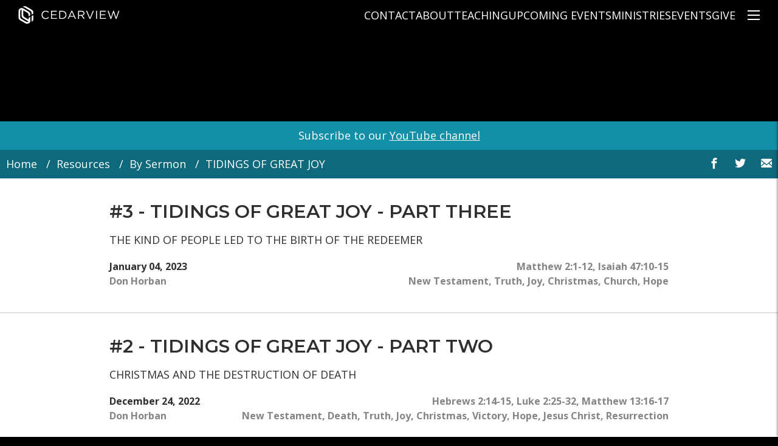

--- FILE ---
content_type: text/html; charset=UTF-8
request_url: https://cedarview.org/resources/sermons/tidings-of-great-joy
body_size: 8296
content:

    

<!DOCTYPE html>
<html xmlns="http://www.w3.org/1999/xhtml" lang="en-US">
<head>
    <meta charset="utf-8" />
    <meta name="viewport" content="width=device-width, initial-scale=1">
    <meta name="format-detection" content="telephone=no">
    <meta name="theme-color" content="#000000"/>
    <link rel="shortcut icon" type="image/png" href="/favicon-128.png" />
    <link rel="icon" type="image/png" href="/favicon.png">

      
    <link href="https://fonts.googleapis.com/css?family=Montserrat:300,600,700|Open+Sans:400,700" rel="stylesheet">
    <link href="/assets/styles.css?v=
5.0.1" rel="stylesheet">

    <script src="https://js.churchcenter.com/modal/v1"></script>
<title>Cedarview | TIDINGS OF GREAT JOY</title>
<script>window.dataLayer = window.dataLayer || [];
function gtag(){dataLayer.push(arguments)};
gtag('js', new Date());
gtag('config', 'G-3QMS7L2R7W', {'send_page_view': true,'anonymize_ip': false,'link_attribution': false,'allow_display_features': false});
</script><meta name="generator" content="SEOmatic">
<meta name="keywords" content="Cedarview Community Church, community church, don horban, christian, pentecostal, pentecostal assemblies of canada, paoc, sermons, newmarket, ontario, canada, newmarket church, jesus">
<meta name="referrer" content="no-referrer-when-downgrade">
<meta name="robots" content="all">
<meta content="365477451803" property="fb:profile_id">
<meta content="en_US" property="og:locale">
<meta content="Cedarview" property="og:site_name">
<meta content="website" property="og:type">
<meta content="https://cedarview.org/resources/sermons/tidings-of-great-joy" property="og:url">
<meta content="TIDINGS OF GREAT JOY" property="og:title">
<meta content="https://cedarview.org/uploads/images/sermons/_1200x630_crop_center-center_82_none/tidings-of-great-joy-web-title.jpg?mtime=1671547390" property="og:image">
<meta content="1200" property="og:image:width">
<meta content="630" property="og:image:height">
<meta content="https://www.instagram.com/cedarviewchurch/" property="og:see_also">
<meta content="https://www.youtube.com/user/cedarviewtv" property="og:see_also">
<meta content="https://www.facebook.com/cedarviewchurch" property="og:see_also">
<meta content="https://twitter.com/cedarviewchurch" property="og:see_also">
<meta name="twitter:card" content="summary_large_image">
<meta name="twitter:site" content="@cedarviewchurch">
<meta name="twitter:creator" content="@cedarviewchurch">
<meta name="twitter:title" content="TIDINGS OF GREAT JOY">
<meta name="twitter:image" content="https://cedarview.org/uploads/images/sermons/_800x418_crop_center-center_82_none/tidings-of-great-joy-web-title.jpg?mtime=1671547390">
<meta name="twitter:image:width" content="800">
<meta name="twitter:image:height" content="800">
<link href="https://cedarview.org/resources/sermons/tidings-of-great-joy" rel="canonical">
<link href="https://cedarview.org/" rel="home">
<link type="text/plain" href="https://cedarview.org/humans.txt" rel="author"></head>



<body class=" theme-none" data-page-module=""><script async src="//www.googletagmanager.com/gtag/js?id=G-3QMS7L2R7W"></script>



<div id="wrapper" >

        <header class="theme-default flex flex--items-center flex--justify-between " >
            <a id="logo" href="/" class="logo flex flex--items-center" >
                <img src="/assets/resources/cedarview-white.svg"/>
            </a>
            <nav class="nav--primary flex flex--row flex--items-center">
                <ul class="list--inline theme-color m0 mr1">

                                                            <li class="parent--node">
                      <a href="https://cedarview.org/contact" >Contact</a>
                                            <div class="child--list">
                        <ul >
                                                          <li>
                                <a href="https://cedarview.org/prayer-request" class="">Prayer Request</a>
                              </li>
                                                          <li>
                                <a href="https://cedarview.org/visit" class="">Plan A Visit</a>
                              </li>
                                                          <li>
                                <a href="https://cedarview.org/connect" class="">Connect</a>
                              </li>
                                                    </ul>
                      </div>
                                          </li>

                                        <li class="parent--node">
                      <a href="https://cedarview.org/about" >About</a>
                                            <div class="child--list">
                        <ul >
                                                          <li>
                                <a href="https://cedarview.org/about/baby-dedications" class="">Baby Dedications</a>
                              </li>
                                                          <li>
                                <a href="https://cedarview.org/baptism" class="">Baptism</a>
                              </li>
                                                          <li>
                                <a href="https://cedarview.org/missions" class="">Missions</a>
                              </li>
                                                          <li>
                                <a href="https://cedarview.org/about/believe" class="">What We Believe</a>
                              </li>
                                                          <li>
                                <a href="https://cedarview.org/about/staff" class="">Staff</a>
                              </li>
                                                    </ul>
                      </div>
                                          </li>

                                        <li class="parent--node">
                      <a href="/resources/sermons" >Teaching</a>
                                            <div class="child--list">
                        <ul >
                                                          <li>
                                <a href="/resources/sermons" class="">Pastor Don&#039;s Teaching</a>
                              </li>
                                                          <li>
                                <a href="https://cedarview.org/resources/sermons/various-speakers" class="">Various Speakers</a>
                              </li>
                                                    </ul>
                      </div>
                                          </li>

                                        <li class="">
                      <a href="https://cedarview.org/upcoming-events" >Upcoming Events</a>
                                          </li>

                                        <li class="parent--node">
                      <a href="https://cedarview.org/ministries" >Ministries</a>
                                            <div class="child--list">
                        <ul >
                                                          <li>
                                <a href="https://cedarview.org/ministries/christian-education" class="">Christian Education</a>
                              </li>
                                                          <li>
                                <a href="https://cedarview.org/ministries/wednesday-night-core-groups" class="">Connection Groups</a>
                              </li>
                                                          <li>
                                <a href="https://cedarview.org/ministries/childrens-church" class="">Children&#039;s Ministries</a>
                              </li>
                                                          <li>
                                <a href="https://cedarview.org/ministries/ignite-youth" class="">Junior Youth</a>
                              </li>
                                                          <li>
                                <a href="https://cedarview.org/ministries/high-school-youth" class="">High School Youth</a>
                              </li>
                                                          <li>
                                <a href="https://cedarview.org/ministries/young-adults" class="">Young Adults</a>
                              </li>
                                                          <li>
                                <a href="https://cedarview.org/ministries/marrieds" class="">Married&#039;s Ministry</a>
                              </li>
                                                          <li>
                                <a href="https://cedarview.org/ministries/the-mix" class="">The Mix</a>
                              </li>
                                                          <li>
                                <a href="https://cedarview.org/ministries/prime-timers" class="">Prime Timers</a>
                              </li>
                                                          <li>
                                <a href="https://cedarview.org/ministries/celebrate-recovery" class="">Choose Recovery - A Healing Ministry</a>
                              </li>
                                                          <li>
                                <a href="https://cedarview.org/ministries/womens-ministry" class="">Heart &amp; Soul Women&#039;s Ministry</a>
                              </li>
                                                          <li>
                                <a href="https://cedarview.org/ministries/mens-ministry" class="">Men&#039;s Ministry</a>
                              </li>
                                                          <li>
                                <a href="https://cedarview.org/ministries/arabic-bible-study" class="">Arabic Bible Study</a>
                              </li>
                                                          <li>
                                <a href="https://cedarview.org/ministries/spanish-bible-study" class="">Spanish Bible Study</a>
                              </li>
                                                          <li>
                                <a href="https://cedarview.org/ministries/why" class="">WHY?</a>
                              </li>
                                                    </ul>
                      </div>
                                          </li>

                                        <li class="">
                      <a href="/events" >Events</a>
                                          </li>

                                        <li class="">
                      <a href="https://cedarview.org/giving" >Give</a>
                                          </li>

                                    </ul>

                <a class="toggle" data-action="toggle" data-side="right">
                    <label for="openMenu" class="nav-toggle">
                        <div class="spinner diagonal part-1"></div>
                        <div class="spinner horizontal"></div>
                        <div class="spinner diagonal part-2"></div>
                    </label>
                </a>
            </nav>

        </header>

        <div class="sidebars">
            <div class="sidebar__background"></div>
            <div class="sidebar right">
                <nav>
                    <ul class="list list--unstyled block">
                        <li class="mt0_5 mb1 sidebar-search">
                            <form method="get" action="/search">
                                <input name="query" type="text" placeholder="Search" class=""/>
                                <button class="cta cta--white"><i class="icon-search sidebar-search-toggle"></i></button>
                            </form>
                        </li>
                                                                      <li class="">
                            <a class="link text--upper " href="https://cedarview.org/visit">Plan A Visit</a>
                                                   </li>
                                               <li class="">
                            <a class="link text--upper " href="https://cedarview.org/upcoming-events">Upcoming Events</a>
                                                   </li>
                                               <li class="">
                            <a class="link text--upper " href="/events">Events</a>
                                                   </li>
                                               <li class="">
                            <a class="link text--upper " href="https://cedarview.org/resources">Resources</a>
                                                   </li>
                                               <li class="list--hide-children">
                            <a class="link text--upper " href="#">Ministries</a><i class="icon-cheveron-right icon-child-indicator"></i>
                                                       <div class="list--children">
                                <ul class="list list--unstyled">
                                                           <li class="">
                            <a class="link text--upper " href="https://cedarview.org/ministries/christian-education">Christian Education</a>
                                                   </li>
                                               <li class="">
                            <a class="link text--upper " href="https://cedarview.org/ministries/wednesday-night-core-groups">Connection Groups</a>
                                                   </li>
                                               <li class="">
                            <a class="link text--upper " href="https://cedarview.org/ministries/childrens-church">Children&#039;s Ministries</a>
                                                   </li>
                                               <li class="">
                            <a class="link text--upper " href="https://cedarview.org/ministries/ignite-youth">Junior Youth</a>
                                                   </li>
                                               <li class="">
                            <a class="link text--upper " href="https://cedarview.org/ministries/high-school-youth">High School Youth</a>
                                                   </li>
                                               <li class="">
                            <a class="link text--upper " href="https://cedarview.org/ministries/young-adults">Young Adults</a>
                                                   </li>
                                               <li class="">
                            <a class="link text--upper " href="https://cedarview.org/ministries/marrieds">Married&#039;s Ministry</a>
                                                   </li>
                                               <li class="">
                            <a class="link text--upper " href="https://cedarview.org/ministries/celebrate-recovery">Choose Recovery</a>
                                                   </li>
                                               <li class="">
                            <a class="link text--upper " href="https://cedarview.org/ministries/prime-timers">Prime Timers</a>
                                                   </li>
                                               <li class="">
                            <a class="link text--upper " href="https://cedarview.org/ministries/the-mix">The Mix</a>
                                                   </li>
                                               <li class="">
                            <a class="link text--upper " href="https://cedarview.org/ministries/why">WHY?</a>
                                                   </li>
                                               <li class="">
                            <a class="link text--upper " href="https://cedarview.org/ministries/womens-ministry">Women&#039;s Ministry</a>
                                                   </li>
                                               <li class="">
                            <a class="link text--upper " href="https://cedarview.org/ministries/mens-ministry">Men&#039;s Ministry</a>
                                                   </li>
                                               <li class="">
                            <a class="link text--upper " href="https://cedarview.org/ministries">All Ministries</a>
                                                   </li>
                                                       </ul>
                            </div>
                                                   </li>
                                               <li class="">
                            <a class="link text--upper " href="https://cedarview.org/ministries/missions">Missions</a>
                                                   </li>
                                               <li class="">
                            <a class="link text--upper " href="https://cedarview.org/about/baby-dedications">Baby Dedications</a>
                                                   </li>
                                               <li class="">
                            <a class="link text--upper " href="https://cedarview.org/baptism">Baptism</a>
                                                   </li>
                                               <li class="">
                            <a class="link text--upper " href="https://cedarview.org/church-membership">Church Membership</a>
                                                   </li>
                                               <li class="list--hide-children">
                            <a class="link text--upper " href="#">About</a><i class="icon-cheveron-right icon-child-indicator"></i>
                                                       <div class="list--children">
                                <ul class="list list--unstyled">
                                                           <li class="">
                            <a class="link text--upper " href="https://cedarview.org/about">About Cedarview</a>
                                                   </li>
                                               <li class="">
                            <a class="link text--upper " href="https://cedarview.org/about/staff">Staff</a>
                                                   </li>
                                                       </ul>
                            </div>
                                                   </li>
                                               <li class="list--hide-children">
                            <a class="link text--upper " href="https://cedarview.org/contact">Contact</a><i class="icon-cheveron-right icon-child-indicator"></i>
                                                       <div class="list--children">
                                <ul class="list list--unstyled">
                                                           <li class="">
                            <a class="link text--upper " href="https://cedarview.org/connect">Connect</a>
                                                   </li>
                                               <li class="">
                            <a class="link text--upper " href="https://cedarview.org/prayer-request">Prayer Request</a>
                                                   </li>
                                                       </ul>
                            </div>
                                                   </li>
                                               <li class="">
                            <a class="link text--upper " href="https://cedarview.org/giving">Give</a>
                                                   </li>
                                               <li class="">
                            <a class="link text--upper " href="https://cedarview.org/serve">Serve</a>
                                                   </li>
                                               <li class="list--hide-children">
                            <a class="link text--upper " href="https://cedarview.org/pastoral-transition">Pastoral Transition</a><i class="icon-cheveron-right icon-child-indicator"></i>
                                                       <div class="list--children">
                                <ul class="list list--unstyled">
                                                           <li class="">
                            <a class="link text--upper " href="https://cedarview.s3.amazonaws.com/pdfs/Cedarview-Lead-Pastor-Job-Posting.pdf">Job Posting</a>
                                                   </li>
                                                       </ul>
                            </div>
                                                   </li>
                                           </ul>
                </nav>
            </div>
        </div>


   <main>

   

<div id="hero" class="block hero jarallax  bg-black--darkest hero--no-image">
      <div class="">
      <div class="hero_container container">
         <div class="p2 hero_caption white ">
                                 </div>
      </div>
   </div>
</div>
   <div class="bg-green py1 white">
        <div class="container text--center">
            <p class="m0">Subscribe to our <a href="https://www.youtube.com/user/cedarviewtv" target="_blank">YouTube channel</a></p>
        </div>
    </div>
   
            <div class="bg-green--dark px1">
         <div class="container">
            <ul class="list list--unstyled breadcrumb list--inline white float--left hidden md-block ">
               <li><a href="/" >Home</a></li>
                                                                                                               
                  
                                                                                       <li><a href="/resources">Resources</a></li>
                                                                                                            
                                                                                                      
                                                                                       <li><a href="/resources/sermons">By Sermon</a></li>
                                                                                                            
                  
                                                               <li><span>TIDINGS OF GREAT JOY</span></li>
                                                                                    </ul>
            <ul class="list list--unstyled breadcrumb list--inline white float--left md-hidden">
               <li><a href="/resources/sermons" class="text--cutoff"><span class="icon-cheveron-left"></span>&nbsp;By Sermon</a></li>
            </ul>
            <div class="share text--right white my1">
               <a class="icon-facebook facebook share_icon" target="_blank" href="https://www.facebook.com/sharer/sharer.php?u=https%3A%2F%2Fcedarview.org%2Fresources%2Fsermons%2Ftidings-of-great-joy" ></a>
               <a class="icon-twitter twitter share_icon" target="_blank" href="https://twitter.com/intent/tweet/?url=https%3A%2F%2Fcedarview.org%2Fresources%2Fsermons%2Ftidings-of-great-joy"></a>
               <a class="icon-email share_icon" href="mailto:?subject=TIDINGS OF GREAT JOY&%0D%0Ahttps://cedarview.org/resources/sermons/tidings-of-great-joy"></a>
            </div>
         </div>
      </div>


   
         
   <div class="bg-white" style="min-height:800px;" >
                           <div class="border_bottom border--black-lightest bg-grey--lightest--hover">
               <div class="container md-container--narrow px2 py4">
                  <a href="/resources/sermons/tidings-of-great-joy/3-tidings-of-great-joy-part-three" class="block height--full  text--no-underline text--underline-headline">
                     <h3 class="mt0 text--upper text--underline-hover">#3 - TIDINGS OF GREAT JOY - Part three</h3>
                     <p>THE KIND OF PEOPLE LED TO THE BIRTH OF THE REDEEMER</p>                  </a>
                  <div class="flex flex--justify-between flex--items-stretch flex--content-stretch text--medium text--bold">
                     <div>
                        <span class="">January 04, 2023</span><br/>
                        <span class="black--light ">Don Horban</span>
                     </div>
                     <div class="text--right flex--self-end ">
                                                   <span class=" black--light "><a href="https://cedarview.org/resources/scripture/matthew">Matthew 2:1-12</a>,&nbsp;<a href="https://cedarview.org/resources/scripture/isaiah">Isaiah 47:10-15</a></span><br/>
                        
                                                   <span class=" black--light "><a href="https://cedarview.org/resources/topic/new-testament">New Testament</a>,&nbsp;<a href="https://cedarview.org/resources/topic/truth">Truth</a>,&nbsp;<a href="https://cedarview.org/resources/topic/joy">Joy</a>,&nbsp;<a href="https://cedarview.org/resources/topic/christmas">Christmas</a>,&nbsp;<a href="https://cedarview.org/resources/topic/church">Church</a>,&nbsp;<a href="https://cedarview.org/resources/topic/hope">Hope</a></span>
                                             </div>
                  </div>
               </div>
            </div>
                     <div class="border_bottom border--black-lightest bg-grey--lightest--hover">
               <div class="container md-container--narrow px2 py4">
                  <a href="/resources/sermons/tidings-of-great-joy/2-tidings-of-great-joy-part-two" class="block height--full  text--no-underline text--underline-headline">
                     <h3 class="mt0 text--upper text--underline-hover">#2 - TIDINGS OF GREAT JOY - Part two</h3>
                     <p>CHRISTMAS AND THE DESTRUCTION OF DEATH</p>                  </a>
                  <div class="flex flex--justify-between flex--items-stretch flex--content-stretch text--medium text--bold">
                     <div>
                        <span class="">December 24, 2022</span><br/>
                        <span class="black--light ">Don Horban</span>
                     </div>
                     <div class="text--right flex--self-end ">
                                                   <span class=" black--light "><a href="https://cedarview.org/resources/scripture/hebrews">Hebrews 2:14-15</a>,&nbsp;<a href="https://cedarview.org/resources/scripture/luke">Luke 2:25-32</a>,&nbsp;<a href="https://cedarview.org/resources/scripture/matthew">Matthew 13:16-17</a></span><br/>
                        
                                                   <span class=" black--light "><a href="https://cedarview.org/resources/topic/new-testament">New Testament</a>,&nbsp;<a href="https://cedarview.org/resources/topic/death">Death</a>,&nbsp;<a href="https://cedarview.org/resources/topic/truth">Truth</a>,&nbsp;<a href="https://cedarview.org/resources/topic/joy">Joy</a>,&nbsp;<a href="https://cedarview.org/resources/topic/christmas">Christmas</a>,&nbsp;<a href="https://cedarview.org/resources/topic/victory">Victory</a>,&nbsp;<a href="https://cedarview.org/resources/topic/hope">Hope</a>,&nbsp;<a href="https://cedarview.org/resources/topic/jesus-christ">Jesus Christ</a>,&nbsp;<a href="https://cedarview.org/resources/topic/resurrection">Resurrection</a></span>
                                             </div>
                  </div>
               </div>
            </div>
                     <div class="border_bottom border--black-lightest bg-grey--lightest--hover">
               <div class="container md-container--narrow px2 py4">
                  <a href="/resources/sermons/tidings-of-great-joy/1-tidings-of-great-joy-part-one" class="block height--full  text--no-underline text--underline-headline">
                     <h3 class="mt0 text--upper text--underline-hover">#1 - TIDINGS OF GREAT JOY - Part one</h3>
                     <p>JESUS’ CHRISTMAS WORDS TO DECONSTRUCTING CHRISTIANS</p>                  </a>
                  <div class="flex flex--justify-between flex--items-stretch flex--content-stretch text--medium text--bold">
                     <div>
                        <span class="">December 18, 2022</span><br/>
                        <span class="black--light ">Don Horban</span>
                     </div>
                     <div class="text--right flex--self-end ">
                                                   <span class=" black--light "><a href="https://cedarview.org/resources/scripture/john">John 18:33-37</a>,&nbsp;<a href="https://cedarview.org/resources/scripture/matthew">Matthew 13:14-15</a>,&nbsp;<a href="https://cedarview.org/resources/scripture/john">John 12:44-48</a>,&nbsp;<a href="https://cedarview.org/resources/scripture/micah">Micah 5:2</a>,&nbsp;<a href="https://cedarview.org/resources/scripture/john">John 8:56-59</a>,&nbsp;<a href="https://cedarview.org/resources/scripture/hebrews">Hebrews 1:1-2</a>,&nbsp;<a href="https://cedarview.org/resources/scripture/john">John 3:17</a>,&nbsp;<a href="https://cedarview.org/resources/scripture/1-john">1 John 2:23</a>,&nbsp;<a href="https://cedarview.org/resources/scripture/john">John 17:3</a>,&nbsp;<a href="https://cedarview.org/resources/scripture/mark">Mark 10:28- 30, 35-41</a>,&nbsp;<a href="https://cedarview.org/resources/scripture/john">John 7:17</a></span><br/>
                        
                                                   <span class=" black--light "><a href="https://cedarview.org/resources/topic/new-testament">New Testament</a>,&nbsp;<a href="https://cedarview.org/resources/topic/truth">Truth</a>,&nbsp;<a href="https://cedarview.org/resources/topic/joy">Joy</a>,&nbsp;<a href="https://cedarview.org/resources/topic/christmas">Christmas</a>,&nbsp;<a href="https://cedarview.org/resources/topic/hope">Hope</a>,&nbsp;<a href="https://cedarview.org/resources/topic/deconstructing">Deconstructing</a></span>
                                             </div>
                  </div>
               </div>
            </div>
                  </div>
      
      
         </div>

   </main>



    <footer class="footer  ">

        <div class="bg-black py4">
            <div class="container">

                <div class="flex flex--column sm-flex--row flex--wrap">
                    <div class="width--full sm-width--half lg-width--one-quarter white p1">


                        <h5 class="text--upper">Cedarview Community Church</h5>
                        <p>1000 Gorham Street,<br/>Newmarket, ON L3Y 1L8<br/>905-895-8893</p>
                    </div>

                    <div class="width--full sm-width--half lg-width--one-quarter white p1">
                        <h5 class="text--upper">Quick Links</h5>
                        <ul class="white list list--unstyled ">
                                                                                  <li><a href="https://cedarview.org/giving">Giving</a></li>
                                                       <li><a href="https://cedarview.org/ministries">Ministries</a></li>
                                                       <li><a href="https://cedarview.org/ministries/missions">Missions</a></li>
                                                       <li><a href="https://cedarview.org/resources">Resources</a></li>
                                                       <li><a href="https://cedarview.org/about">About</a></li>
                                                       <li><a href="https://cedarview.s3.amazonaws.com/pdfs/CCC_Bible-Doctrine-Booklet_Oct_2024.pdf">Basic Bible Doctrine Booklet</a></li>
                                                       <li><a href="/events">Events</a></li>
                                                       <li><a href="https://cedarview.org/contact">Contact</a></li>
                                                       <li><a href="https://cedarview.org/privacy-policy">Privacy Policy</a></li>
                                                       <li><a href="https://cedarview.org/terms-of-service">Terms Of Service</a></li>
                           
                        </ul>
                    </div>
                    <div class="width--full sm-width--half lg-width--one-quarter white p1">
                        <h5 class="text--upper">Ministries</h5>
                        <ul class="white list list--unstyled ">
                                                                                  <li><a href="https://cedarview.org/ministries/why">WHY?</a></li>
                                                       <li><a href="https://cedarview.org/ministries/celebrate-recovery">Choose Recovery - A Healing Ministry</a></li>
                                                       <li><a href="https://cedarview.org/ministries/childrens-church">Children&#039;s Ministries</a></li>
                                                       <li><a href="https://cedarview.org/ministries/ignite-youth">Junior Youth</a></li>
                                                       <li><a href="https://cedarview.org/ministries/high-school-youth">High School Youth</a></li>
                                                       <li><a href="https://cedarview.org/ministries/marrieds">Married&#039;s Ministry</a></li>
                                                       <li><a href="https://cedarview.org/ministries/prime-timers">Prime Timers</a></li>
                                                       <li><a href="https://cedarview.org/ministries/spanish-bible-study">Spanish Bible Study</a></li>
                                                       <li><a href="https://cedarview.org/ministries/the-mix">The Mix</a></li>
                                                       <li><a href="https://cedarview.org/ministries/womens-ministry">Women&#039;s Ministry</a></li>
                                                       <li><a href="https://cedarview.org/ministries/young-adults">Young Adults</a></li>
                           
                        </ul>
                    </div>
                    <div class="width--full sm-width--half lg-width--one-quarter white p1">
                        <h5 class="text--upper">Connect</h5>
                        <ul class="white list list--unstyled ">
                            <li><a href="https://www.facebook.com/cedarviewchurch">Facebook</a></li>
                            <li><a href="https://twitter.com/cedarviewchurch">Twitter</a></li>
                            <li><a href="https://www.instagram.com/cedarviewchurch/">Instagram</a></li>
                            <li><a href="https://www.youtube.com/user/cedarviewtv">Youtube</a></li>
                        </ul>
                    </div>
                </div>
            </div>
        </div>
        <div class="bg-black--darkest">
            <div class="container">
                <div class="flex flex--column sm-flex--row flex--items-center flex--justify-between">
                    <div class="p1 text--center sm-text--left width--full sm-width--one-third ">
                    <p class="text--light text--small white">&copy; 2025 Cedarview Community Church</p>
                    </div>
                    <div class="p1 width--full sm-width--one-third text--center">
                        <svg class="logo logo--small logo--circle"  viewBox="0 0 63 63" version="1.1" xmlns="http://www.w3.org/2000/svg" xmlns:xlink="http://www.w3.org/1999/xlink">

                            <g id="Page-1" stroke="none" stroke-width="1" fill="none" fill-rule="evenodd">
                                <g id="logo2-wht" transform="translate(-22.000000, -15.000000)">
                                    <circle id="circle" fill-rule="nonzero" cx="46.94" cy="46.94" r="46.94"></circle>
                                    <g id="icon" transform="translate(22.000000, 15.000000)">
                                        <path d="M11.51,12.71 L11.51,13.15 C11.4855711,13.0043506 11.4855711,12.8556494 11.51,12.71 Z" id="Shape"></path>
                                        <path d="M12.9,13.46 C12.4530594,13.2766836 11.972929,13.1881489 11.49,13.2 C12.0624356,13.2033844 12.6266262,13.3367385 13.14,13.59 L12.9,13.46 Z" id="Shape"></path>
                                        <path d="M11.49,13.2 L11.23,13.2 C8.70196487,13.4834431 6.73724333,15.5323069 6.56,18.07 L6.56,23.07 C6.56,27.35 6.58666667,31.6233333 6.64,35.89 C6.64,36.68 6.64,37.47 6.73,38.25 C6.83845937,39.4844066 7.10048243,40.7004623 7.51,41.87 C7.68908495,42.3629405 7.89951447,42.8439223 8.14,43.31 C8.21,43.43 8.75,44.53 8.91,44.53 C9.79195405,45.5682673 10.8957659,46.3952718 12.14,46.95 L17.81,50.22 L28.49,56.38 C30.8538516,57.5352375 33.7085642,56.6608998 35.02,54.38 L36.1,55 L35.03,54.38 L19.17,45.3 L17.17,44.15 C15.3944254,43.1192385 13.9535814,41.5985405 13.02,39.77 C11.42,36.58 11.72,32.86 11.67,29.39 L11.55,19.31 L13.23,20.23 L11.55,19.31 L11.49,13.2 Z" id="Shape"></path>
                                        <path d="M12.3,7.32 C12.0787552,7.72332079 11.9010869,8.14905425 11.77,8.59 C11.9010869,8.14905425 12.0787552,7.72332079 12.3,7.32 Z" id="Shape"></path>
                                        <path d="M11.47,12.3 C11.4588511,12.6174337 11.3768497,12.9283555 11.23,13.21 L11.48,12.76 C11.48,12.6 11.48,12.45 11.47,12.3 Z" id="Shape"></path>
                                        <path d="M11.46,10.97 L11.46,11.15 C11.448175,10.3247196 11.5422764,9.50133195 11.74,8.7 C11.5338857,9.43844925 11.439506,10.2035991 11.46,10.97 Z" id="Shape"></path>
                                        <path d="M50.17,15.79 C49.0883933,14.4188157 47.7241195,13.2967006 46.17,12.5 C44.7,11.73 43.17,11.06 41.73,10.25 L33.86,5.88 C31.4666667,4.54666667 29.08,3.21333333 26.7,1.88 C25.7944048,1.35285583 24.7965761,1.00327638 23.76,0.85 C20.9377916,0.642592983 18.1442127,1.5308078 15.96,3.33 L20.83,5.63 C21.57,5.98 22.3,6.38 23.06,6.63 C23.5033023,6.78499434 23.9373486,6.9652905 24.36,7.17 C29.76,10.17 35.23,12.99 40.56,16.08 C44.11,18.14 46.92,21.93 46.82,26.19 C46.74,29.41 46.67,27.33 46.59,30.54 L52.76,27.02 L52.97,23.02 C52.6715892,20.4098931 51.7074196,17.9202695 50.17,15.79 Z" id="Shape" fill="#FFFFFF" fill-rule="nonzero"></path>
                                        <path d="M37.02,20.11 C35.4882522,19.1552998 33.8985054,18.2969701 32.26,17.54 L27.47,14.89 C24.28,13.12 21.09,11.35 17.88,9.61 C17.34,10.16 17.45,10.9 17.43,11.61 L17.43,11.18 C17.4489454,10.6371267 17.6036596,10.1076605 17.88,9.64 C16.09,8.64 14.4,7.46 12.3,7.32 C12.0787552,7.72332079 11.9010869,8.14905425 11.77,8.59 C11.9010869,8.14905425 12.0787552,7.72332079 12.3,7.32 C11.1354477,7.27048051 9.97195265,7.44008621 8.87,7.82 C6.55503411,8.60654425 4.48641234,9.98562543 2.87,11.82 C1.56546851,13.0947167 0.748223554,14.7858123 0.56,16.6 C0.56,18.31 0.56,20.03 0.62,21.74 L0.85,39.54 C0.85,42.76 1.41,45.92 3.58,48.44 C4.98546699,49.8638905 6.62623479,51.0344177 8.43,51.9 L24.26,60.97 C24.89,61.32 25.51,61.7 26.14,62.04 C27.4878328,62.6789549 28.989495,62.9217179 30.47,62.74 C32.7336481,62.5154392 34.917671,61.7840137 36.86,60.6 C38.6975924,59.6154164 40.1882113,58.0898884 41.13,56.23 C40.1660871,56.3069264 39.1960942,56.2224322 38.26,55.98 C39.1936111,56.2170344 40.1594227,56.3014585 41.12,56.23 C41.4912124,55.1095683 41.640661,53.9275651 41.56,52.75 C41.56,51.96 41.56,51.17 41.56,50.38 L41.56,45.32 L41.71,38.91 L35.71,42.3 L35.53,47.67 L38.08,49.15 L39.17,49.77 L38.08,49.15 L35.53,47.67 C35.1425287,47.3454066 34.7074435,47.0823318 34.24,46.89 L30.99,45.02 C28.6766667,43.6866667 26.3633333,42.3533333 24.05,41.02 C22.76,40.27 21.17,39.61 20.22,38.42 C18.07,35.74 17.54,32.2 17.52,28.88 L17.52,22.56 L13.26,20.24 L11.58,19.32 L11.7,29.4 C11.7,32.87 11.45,36.59 13.05,39.78 C13.9835814,41.6085405 15.4244254,43.1292385 17.2,44.16 L19.2,45.31 L35.06,54.39 L36.13,55.01 L35.05,54.39 C33.7385642,56.6708998 30.8838516,57.5452375 28.52,56.39 L17.84,50.23 L12.17,46.96 C10.9257659,46.4052718 9.82195405,45.5782673 8.94,44.54 C8.78,44.54 8.24,43.44 8.17,43.32 C7.92951447,42.8539223 7.71908495,42.3729405 7.54,41.88 C7.13048243,40.7104623 6.86845937,39.4944066 6.76,38.26 C6.68,37.48 6.68,36.69 6.67,35.9 C6.67,31.6333333 6.64333333,27.36 6.59,23.08 L6.59,18.08 C6.76724333,15.5423069 8.73196487,13.4934431 11.26,13.21 C11.4068497,12.9283555 11.4888511,12.6174337 11.5,12.3 C11.5,12.45 11.5,12.6 11.5,12.76 C11.4696526,12.9219237 11.4696526,13.0880763 11.5,13.25 C11.8517085,13.2358863 12.199706,13.3263656 12.5,13.51 C12.58,13.51 13.09,13.6 13.17,13.64 C13.79,13.92 14.37,14.3 14.95,14.64 C15.8,15.1 16.65,15.56 17.49,16.03 L17.49,13.09 L17.49,13.18 C17.49,14.18 17.49,15.08 17.49,16.03 L24.49,19.86 C26.01,20.69 27.54,21.51 29.05,22.36 C30.6523906,23.1791862 32.0818114,24.2996348 33.26,25.66 C34.862786,27.573899 35.7998853,29.9570093 35.93,32.45 C35.93,35.7 35.78,33.67 35.7,36.93 L41.89,33.36 L42.09,29.55 C41.52,25.86 40.06,22.32 37.02,20.11 Z" id="Shape" fill="#FFFFFF" fill-rule="nonzero"></path>
                                        <path d="M11.46,11.11 C11.4549913,11.0501045 11.4549913,10.9898955 11.46,10.93 C11.6,10.19 11.57,9.42 11.74,8.66 C11.5546475,9.47705352 11.4607369,10.3121865 11.46,11.15 L11.46,11.11 Z" id="Path" fill="#FFFFFF"></path>
                                        <path d="M52.61,32.65 L46.42,36.23 C46.42,37.29 46.42,43.56 46.35,44.62 C46.26,48.11 45.94,51.62 45.73,55.09 C48.1196893,54.1934931 50.1735621,52.579736 51.61,50.47 C52.74,48.59 52.43,46.06 52.48,43.94 C52.53,41.82 52.57,34.68 52.61,32.65 Z" id="Shape" fill="#FFFFFF" fill-rule="nonzero"></path>
                                        <path d="M13.14,13.59 C12.6266262,13.3367385 12.0624356,13.2033844 11.49,13.2 L11.56,19.33 L13.24,20.25 L17.5,22.54 L17.5,15.92 C16.66,15.45 15.81,14.99 14.96,14.53 C14.34,14.25 13.76,13.87 13.14,13.59 Z" id="Shape" fill="#FFFFFF" fill-rule="nonzero"></path>
                                        <polygon id="Shape" fill="#FFFFFF" fill-rule="nonzero" points="11.47 12.3 11.23 13.21 11.49 13.21"></polygon>
                                    </g>

                                </g>
                            </g>
                        </svg>
                    </div>
                    <div class="p1 width--full sm-width--one-third text--center sm-text--right">
                    <ul class="white list list--unstyled list--inline m0 ">
                        <li class="px1"><a href="https://www.facebook.com/cedarviewchurch" target="_blank"><i class="icon-facebook "></i></a></li>
                        <li class="px1"><a href="https://twitter.com/cedarviewchurch" target="_blank"><i class="icon-twitter "></i></a></li>
                        <li class="px1"><a href="https://www.youtube.com/user/cedarviewtv" target="_blank"><i class="icon-youtube "></i></a></li>
                        <li class="px1"><a href="https://www.instagram.com/cedarviewchurch/" target="_blank"><i class="icon-instagram "></i></a></li>
                        <li class="px1"><a href="" target="_blank"><i class="icon-applemusic "></i></a></li>

                    </ul>
                    </div>

                </div>
            </div>
        </div>

    </footer>

</div>


<script src="/assets/main.js?v=5.0.1"></script>







<script type="application/ld+json">{"@context":"http://schema.org","@graph":[{"@type":"WebPage","author":{"@id":"https://cedarview.org#identity"},"copyrightHolder":{"@id":"https://cedarview.org#identity"},"copyrightYear":"2022","creator":{"@id":"#creator"},"dateCreated":"2022-12-20T14:43:56+00:00","dateModified":"2022-12-20T23:08:44+00:00","datePublished":"2022-12-18T14:40:00+00:00","headline":"TIDINGS OF GREAT JOY","image":{"@type":"ImageObject","url":"https://cedarview.org/uploads/images/sermons/tidings-of-great-joy-web-title.jpg"},"inLanguage":"en-us","mainEntityOfPage":"https://cedarview.org/resources/sermons/tidings-of-great-joy","name":"TIDINGS OF GREAT JOY","publisher":{"@id":"#creator"},"url":"https://cedarview.org/resources/sermons/tidings-of-great-joy"},{"@id":"https://cedarview.org#identity","@type":"LocalBusiness","name":"Cedarview Community Church","priceRange":"$","sameAs":["https://twitter.com/cedarviewchurch","https://www.facebook.com/cedarviewchurch","https://www.youtube.com/user/cedarviewtv","https://www.instagram.com/cedarviewchurch/"],"url":"https://cedarview.org"},{"@id":"#creator","@type":"Organization"},{"@type":"BreadcrumbList","description":"Breadcrumbs list","itemListElement":[{"@type":"ListItem","item":"https://cedarview.org/","name":"Home","position":1},{"@type":"ListItem","item":"https://cedarview.org/resources","name":"Resources","position":2},{"@type":"ListItem","item":"https://cedarview.org/resources/sermons/tidings-of-great-joy","name":"TIDINGS OF GREAT JOY","position":3}],"name":"Breadcrumbs"}]}</script></body>

</html>


--- FILE ---
content_type: text/css
request_url: https://cedarview.org/assets/styles.css?v=5.0.1
body_size: 23899
content:
/*!********************************************************************************************************************************************************************************************************************************************!*\
  !*** css ../node_modules/css-loader/dist/cjs.js??ruleSet[1].rules[1].use[1]!../node_modules/postcss-loader/dist/cjs.js??ruleSet[1].rules[1].use[2]!../node_modules/sass-loader/dist/cjs.js??ruleSet[1].rules[1].use[3]!./sass/styles.scss ***!
  \********************************************************************************************************************************************************************************************************************************************/
@charset "UTF-8";
/*
$fetch-color-map: (
  'red' : (
     'base': #fcc,
     'light': #00ff00,
     'dark': #300
  ),
  'green': (
     'base': #00ff00,
     'light': #cfc,
     'dark': #030
 ),
 'blue': (
     'base': #0000ff,
     'light': #ccf,
     'dark': #003
 )
)};*/
/*
.button {
  background-color: fetch-color('primary');

  &:hover {
    background-color: fetch-color('primary', 'light');
  }
}
*/
/* Type
   ========================================================================== */
/* Transitions
   ========================================================================== */
/* Breakpoints
   ========================================================================== */
/* Grid Container Widths
   ========================================================================== */
/* Margin and Padding Amounts
   ========================================================================== */
/* Border
   ========================================================================== */
/* Colors
   ========================================================================== */
/* Opacities
   ========================================================================== */
.rpi-progress-bar {
  box-sizing: border-box;
  position: fixed;
  width: 100%;
  top: 0;
  left: 0;
  padding-bottom: 20px;
}

.rpi-progress-bar__percentage {
  box-sizing: inherit;
  font-size: 16px;
  position: absolute;
  top: 4px;
  left: 0;
  height: 20px;
  color: #000;
  opacity: 0.3;
  width: auto;
  min-width: 4em;
  padding-left: 4px;
}

.rpi-progress-bar__position {
  box-sizing: inherit;
  height: 4px;
  width: 100%;
  background-color: rgba(0, 0, 0, 0.2);
  transform-origin: 0 50%;
  transition: transform 50ms;
  transform: scaleX(0);
  will-change: transform;
  position: relative;
}


.glide {
  position: relative;
  width: 100%;
  box-sizing: border-box;
}
.glide * {
  box-sizing: inherit;
}
.glide__track {
  overflow: hidden;
}
.glide__slides {
  position: relative;
  width: 100%;
  list-style: none;
  backface-visibility: hidden;
  transform-style: preserve-3d;
  touch-action: pan-Y;
  overflow: hidden;
  margin: 0;
  padding: 0;
  white-space: nowrap;
  display: flex;
  flex-wrap: nowrap;
  will-change: transform;
}
.glide__slides--dragging {
  -webkit-user-select: none;
     -moz-user-select: none;
          user-select: none;
}
.glide__slide {
  width: 100%;
  height: 100%;
  flex-shrink: 0;
  white-space: normal;
  -webkit-user-select: none;
     -moz-user-select: none;
          user-select: none;
  -webkit-touch-callout: none;
  -webkit-tap-highlight-color: transparent;
}
.glide__slide a {
  -webkit-user-select: none;
          user-select: none;
  -webkit-user-drag: none;
  -moz-user-select: none;
  -ms-user-select: none;
}
.glide__arrows {
  -webkit-touch-callout: none;
  -webkit-user-select: none;
     -moz-user-select: none;
          user-select: none;
}
.glide__bullets {
  -webkit-touch-callout: none;
  -webkit-user-select: none;
     -moz-user-select: none;
          user-select: none;
}
.glide--rtl {
  direction: rtl;
}

.glide__arrow {
  position: absolute;
  display: block;
  top: 50%;
  z-index: 2;
  color: white;
  text-transform: uppercase;
  padding: 9px 12px;
  background-color: transparent;
  border: 2px solid rgba(255, 255, 255, 0.5);
  border-radius: 4px;
  box-shadow: 0 0.25em 0.5em 0 rgba(0, 0, 0, 0.1);
  text-shadow: 0 0.25em 0.5em rgba(0, 0, 0, 0.1);
  opacity: 1;
  cursor: pointer;
  transition: opacity 150ms ease, border 300ms ease-in-out;
  transform: translateY(-50%);
  line-height: 1;
}
.glide__arrow:focus {
  outline: none;
}
.glide__arrow:hover {
  border-color: white;
}
.glide__arrow--left {
  left: 2em;
}
.glide__arrow--right {
  right: 2em;
}
.glide__arrow--disabled {
  opacity: 0.33;
}
.glide__bullets {
  position: absolute;
  z-index: 2;
  bottom: 2em;
  left: 50%;
  display: inline-flex;
  list-style: none;
  transform: translateX(-50%);
}
.glide__bullet {
  background-color: rgba(255, 255, 255, 0.5);
  width: 9px;
  height: 9px;
  padding: 0;
  border-radius: 50%;
  border: 2px solid transparent;
  transition: all 300ms ease-in-out;
  cursor: pointer;
  line-height: 0;
  box-shadow: 0 0.25em 0.5em 0 rgba(0, 0, 0, 0.1);
  margin: 0 0.25em;
}
.glide__bullet:focus {
  outline: none;
}
.glide__bullet:hover, .glide__bullet:focus {
  border: 2px solid white;
  background-color: rgba(255, 255, 255, 0.5);
}
.glide__bullet--active {
  background-color: white;
}
.glide--swipeable {
  cursor: grab;
  cursor: -webkit-grab;
}
.glide--dragging {
  cursor: grabbing;
  cursor: -webkit-grabbing;
}

/*@import "@glidejs/glide/src/assets/sass/glide.core";
@import "@glidejs/glide/src/assets/sass/glide.theme";*/
.glide {
  position: relative;
}

.glide__bullets {
  bottom: 4rem;
}
@media (min-width: 50em) {
  .glide__bullets {
    bottom: 2rem;
  }
}

.glide__slides {
  margin: 0;
  min-height: 100%;
  flex-direction: row;
  flex-wrap: nowrap;
  align-items: stretch;
}

.glide__cta {
  position: absolute;
  bottom: 1rem;
  left: 50%;
  transform: translateX(-50%);
}
@media (min-width: 50em) {
  .glide__cta {
    text-align: right;
    transform: none;
    right: 1rem;
  }
}

/*
.plyr__control*/
@keyframes plyr-progress {
  to {
    background-position: var(--plyr-progress-loading-size, 25px) 0;
  }
}
@keyframes plyr-popup {
  0% {
    opacity: 0.5;
    transform: translateY(10px);
  }
  to {
    opacity: 1;
    transform: translateY(0);
  }
}
@keyframes plyr-fade-in {
  from {
    opacity: 0;
  }
  to {
    opacity: 1;
  }
}
.plyr {
  -moz-osx-font-smoothing: grayscale;
  -webkit-font-smoothing: antialiased;
  align-items: center;
  direction: ltr;
  display: flex;
  flex-direction: column;
  font-family: var(--plyr-font-family, inherit);
  font-variant-numeric: tabular-nums;
  font-weight: var(--plyr-font-weight-regular, 400);
  line-height: var(--plyr-line-height, 1.7);
  max-width: 100%;
  min-width: 200px;
  position: relative;
  text-shadow: none;
  transition: box-shadow 0.3s ease;
  z-index: 0;
}
.plyr video,
.plyr audio,
.plyr iframe {
  display: block;
  height: 100%;
  width: 100%;
}
.plyr button {
  font: inherit;
  line-height: inherit;
  width: auto;
}
.plyr:focus {
  outline: 0;
}

.plyr--full-ui {
  box-sizing: border-box;
}
.plyr--full-ui *,
.plyr--full-ui *::after,
.plyr--full-ui *::before {
  box-sizing: inherit;
}

.plyr--full-ui a,
.plyr--full-ui button,
.plyr--full-ui input,
.plyr--full-ui label {
  touch-action: manipulation;
}

.plyr__badge {
  background: var(--plyr-badge-background, hsl(216, 15%, 34%));
  border-radius: var(--plyr-badge-border-radius, 2px);
  color: var(--plyr-badge-text-color, #fff);
  font-size: var(--plyr-font-size-badge, 9px);
  line-height: 1;
  padding: 3px 4px;
}

.plyr--full-ui ::-webkit-media-text-track-container {
  display: none;
}

.plyr__captions {
  animation: plyr-fade-in 0.3s ease;
  bottom: 0;
  display: none;
  font-size: var(--plyr-font-size-small, 13px);
  left: 0;
  padding: var(--plyr-control-spacing, 10px);
  position: absolute;
  text-align: center;
  transition: transform 0.4s ease-in-out;
  width: 100%;
}
.plyr__captions span:empty {
  display: none;
}
@media (min-width: 480px) {
  .plyr__captions {
    font-size: var(--plyr-font-size-base, 15px);
    padding: calc(var(--plyr-control-spacing, 10px) * 2);
  }
}
@media (min-width: 768px) {
  .plyr__captions {
    font-size: var(--plyr-font-size-large, 18px);
  }
}

.plyr--captions-active .plyr__captions {
  display: block;
}

.plyr:not(.plyr--hide-controls) .plyr__controls:not(:empty) ~ .plyr__captions {
  transform: translateY(calc(var(--plyr-control-spacing, 10px) * -4));
}

.plyr__caption {
  background: var(--plyr-captions-background, rgba(0, 0, 0, 0.8));
  border-radius: 2px;
  -webkit-box-decoration-break: clone;
          box-decoration-break: clone;
  color: var(--plyr-captions-text-color, #fff);
  line-height: 185%;
  padding: 0.2em 0.5em;
  white-space: pre-wrap;
}
.plyr__caption div {
  display: inline;
}

.plyr__control {
  background: transparent;
  border: 0;
  border-radius: var(--plyr-control-radius, 3px);
  color: inherit;
  cursor: pointer;
  flex-shrink: 0;
  overflow: visible;
  padding: calc(var(--plyr-control-spacing, 10px) * 0.7);
  position: relative;
  transition: all 0.3s ease;
}
.plyr__control svg {
  display: block;
  fill: currentColor;
  height: var(--plyr-control-icon-size, 18px);
  pointer-events: none;
  width: var(--plyr-control-icon-size, 18px);
}
.plyr__control:focus {
  outline: 0;
}
.plyr__control.plyr__tab-focus {
  outline-color: var(--plyr-tab-focus-color, var(--plyr-color-main, var(--plyr-color-main, hsl(198, 100%, 50%))));
  outline-offset: 2px;
  outline-style: dotted;
  outline-width: 3px;
}

a.plyr__control {
  text-decoration: none;
}
a.plyr__control::after, a.plyr__control::before {
  display: none;
}

.plyr__control:not(.plyr__control--pressed) .icon--pressed,
.plyr__control.plyr__control--pressed .icon--not-pressed,
.plyr__control:not(.plyr__control--pressed) .label--pressed,
.plyr__control.plyr__control--pressed .label--not-pressed {
  display: none;
}

.plyr--full-ui ::-webkit-media-controls {
  display: none;
}

.plyr__controls {
  align-items: center;
  display: flex;
  justify-content: flex-end;
  text-align: center;
}
.plyr__controls .plyr__progress__container {
  flex: 1;
  min-width: 0;
}
.plyr__controls .plyr__controls__item {
  margin-left: calc(var(--plyr-control-spacing, 10px) / 4);
}
.plyr__controls .plyr__controls__item:first-child {
  margin-left: 0;
  margin-right: auto;
}
.plyr__controls .plyr__controls__item.plyr__progress__container {
  padding-left: calc(var(--plyr-control-spacing, 10px) / 4);
}
.plyr__controls .plyr__controls__item.plyr__time {
  padding: 0 calc(var(--plyr-control-spacing, 10px) / 2);
}
.plyr__controls .plyr__controls__item.plyr__progress__container:first-child, .plyr__controls .plyr__controls__item.plyr__time:first-child, .plyr__controls .plyr__controls__item.plyr__time + .plyr__time {
  padding-left: 0;
}
.plyr__controls:empty {
  display: none;
}

.plyr [data-plyr=captions],
.plyr [data-plyr=pip],
.plyr [data-plyr=airplay],
.plyr [data-plyr=fullscreen] {
  display: none;
}

.plyr--captions-enabled [data-plyr=captions],
.plyr--pip-supported [data-plyr=pip],
.plyr--airplay-supported [data-plyr=airplay],
.plyr--fullscreen-enabled [data-plyr=fullscreen] {
  display: inline-block;
}

.plyr__menu {
  display: flex;
  position: relative;
}
.plyr__menu .plyr__control svg {
  transition: transform 0.3s ease;
}
.plyr__menu .plyr__control[aria-expanded=true] svg {
  transform: rotate(90deg);
}
.plyr__menu .plyr__control[aria-expanded=true] .plyr__tooltip {
  display: none;
}
.plyr__menu__container {
  animation: plyr-popup 0.2s ease;
  background: var(--plyr-menu-background, rgba(255, 255, 255, 0.9));
  border-radius: 4px;
  bottom: 100%;
  box-shadow: var(--plyr-menu-shadow, 0 1px 2px rgba(0, 0, 0, 0.15));
  color: var(--plyr-menu-color, hsl(216, 15%, 34%));
  font-size: var(--plyr-font-size-base, 15px);
  margin-bottom: 10px;
  position: absolute;
  right: -3px;
  text-align: left;
  white-space: nowrap;
  z-index: 3;
}
.plyr__menu__container > div {
  overflow: hidden;
  transition: height 0.35s cubic-bezier(0.4, 0, 0.2, 1), width 0.35s cubic-bezier(0.4, 0, 0.2, 1);
}
.plyr__menu__container::after {
  border: var(--plyr-menu-arrow-size, 4px) solid transparent;
  border-top-color: var(--plyr-menu-background, rgba(255, 255, 255, 0.9));
  content: "";
  height: 0;
  position: absolute;
  right: calc(var(--plyr-control-icon-size, 18px) / 2 + calc(var(--plyr-control-spacing, 10px) * 0.7) - var(--plyr-menu-arrow-size, 4px) / 2);
  top: 100%;
  width: 0;
}
.plyr__menu__container [role=menu] {
  padding: calc(var(--plyr-control-spacing, 10px) * 0.7);
}
.plyr__menu__container [role=menuitem],
.plyr__menu__container [role=menuitemradio] {
  margin-top: 2px;
}
.plyr__menu__container [role=menuitem]:first-child,
.plyr__menu__container [role=menuitemradio]:first-child {
  margin-top: 0;
}
.plyr__menu__container .plyr__control {
  align-items: center;
  color: var(--plyr-menu-color, hsl(216, 15%, 34%));
  display: flex;
  font-size: var(--plyr-font-size-menu, var(--plyr-font-size-small, 13px));
  padding-bottom: calc(calc(var(--plyr-control-spacing, 10px) * 0.7) / 1.5);
  padding-left: calc(calc(var(--plyr-control-spacing, 10px) * 0.7) * 1.5);
  padding-right: calc(calc(var(--plyr-control-spacing, 10px) * 0.7) * 1.5);
  padding-top: calc(calc(var(--plyr-control-spacing, 10px) * 0.7) / 1.5);
  -webkit-user-select: none;
     -moz-user-select: none;
          user-select: none;
  width: 100%;
}
.plyr__menu__container .plyr__control > span {
  align-items: inherit;
  display: flex;
  width: 100%;
}
.plyr__menu__container .plyr__control::after {
  border: var(--plyr-menu-item-arrow-size, 4px) solid transparent;
  content: "";
  position: absolute;
  top: 50%;
  transform: translateY(-50%);
}
.plyr__menu__container .plyr__control--forward {
  padding-right: calc(calc(var(--plyr-control-spacing, 10px) * 0.7) * 4);
}
.plyr__menu__container .plyr__control--forward::after {
  border-left-color: var(--plyr-menu-arrow-color, hsl(216, 15%, 52%));
  right: calc(calc(var(--plyr-control-spacing, 10px) * 0.7) * 1.5 - var(--plyr-menu-item-arrow-size, 4px));
}
.plyr__menu__container .plyr__control--forward.plyr__tab-focus::after, .plyr__menu__container .plyr__control--forward:hover::after {
  border-left-color: currentColor;
}
.plyr__menu__container .plyr__control--back {
  font-weight: var(--plyr-font-weight-regular, 400);
  margin: calc(var(--plyr-control-spacing, 10px) * 0.7);
  margin-bottom: calc(calc(var(--plyr-control-spacing, 10px) * 0.7) / 2);
  padding-left: calc(calc(var(--plyr-control-spacing, 10px) * 0.7) * 4);
  position: relative;
  width: calc(100% - calc(var(--plyr-control-spacing, 10px) * 0.7) * 2);
}
.plyr__menu__container .plyr__control--back::after {
  border-right-color: var(--plyr-menu-arrow-color, hsl(216, 15%, 52%));
  left: calc(calc(var(--plyr-control-spacing, 10px) * 0.7) * 1.5 - var(--plyr-menu-item-arrow-size, 4px));
}
.plyr__menu__container .plyr__control--back::before {
  background: var(--plyr-menu-back-border-color, hsl(216, 15%, 88%));
  box-shadow: 0 1px 0 var(--plyr-menu-back-border-shadow-color, #fff);
  content: "";
  height: 1px;
  left: 0;
  margin-top: calc(calc(var(--plyr-control-spacing, 10px) * 0.7) / 2);
  overflow: hidden;
  position: absolute;
  right: 0;
  top: 100%;
}
.plyr__menu__container .plyr__control--back.plyr__tab-focus::after, .plyr__menu__container .plyr__control--back:hover::after {
  border-right-color: currentColor;
}
.plyr__menu__container .plyr__control[role=menuitemradio] {
  padding-left: calc(var(--plyr-control-spacing, 10px) * 0.7);
}
.plyr__menu__container .plyr__control[role=menuitemradio]::before, .plyr__menu__container .plyr__control[role=menuitemradio]::after {
  border-radius: 100%;
}
.plyr__menu__container .plyr__control[role=menuitemradio]::before {
  background: rgba(0, 0, 0, 0.1);
  content: "";
  display: block;
  flex-shrink: 0;
  height: 16px;
  margin-right: var(--plyr-control-spacing, 10px);
  transition: all 0.3s ease;
  width: 16px;
}
.plyr__menu__container .plyr__control[role=menuitemradio]::after {
  background: #fff;
  border: 0;
  height: 6px;
  left: 12px;
  opacity: 0;
  top: 50%;
  transform: translateY(-50%) scale(0);
  transition: transform 0.3s ease, opacity 0.3s ease;
  width: 6px;
}
.plyr__menu__container .plyr__control[role=menuitemradio][aria-checked=true]::before {
  background: var(--plyr-control-toggle-checked-background, var(--plyr-color-main, var(--plyr-color-main, hsl(198, 100%, 50%))));
}
.plyr__menu__container .plyr__control[role=menuitemradio][aria-checked=true]::after {
  opacity: 1;
  transform: translateY(-50%) scale(1);
}
.plyr__menu__container .plyr__control[role=menuitemradio].plyr__tab-focus::before, .plyr__menu__container .plyr__control[role=menuitemradio]:hover::before {
  background: rgba(34.68, 39.576, 46.92, 0.1);
}
.plyr__menu__container .plyr__menu__value {
  align-items: center;
  display: flex;
  margin-left: auto;
  margin-right: calc((calc(var(--plyr-control-spacing, 10px) * 0.7) - 2) * -1);
  overflow: hidden;
  padding-left: calc(calc(var(--plyr-control-spacing, 10px) * 0.7) * 3.5);
  pointer-events: none;
}

.plyr--full-ui input[type=range] {
  -webkit-appearance: none; /* stylelint-disable-line */
  background: transparent;
  border: 0;
  border-radius: calc(var(--plyr-range-thumb-height, 13px) * 2);
  color: var(--plyr-range-fill-background, var(--plyr-color-main, var(--plyr-color-main, hsl(198, 100%, 50%))));
  display: block;
  height: calc(var(--plyr-range-thumb-active-shadow-width, 3px) * 2 + var(--plyr-range-thumb-height, 13px));
  margin: 0;
  min-width: 0;
  padding: 0;
  transition: box-shadow 0.3s ease;
  width: 100%;
}
.plyr--full-ui input[type=range]::-webkit-slider-runnable-track {
  background: transparent;
  border: 0;
  border-radius: calc(var(--plyr-range-track-height, 5px) / 2);
  height: var(--plyr-range-track-height, 5px);
  -webkit-transition: box-shadow 0.3s ease;
  transition: box-shadow 0.3s ease;
  -webkit-user-select: none;
          user-select: none;
  background-image: linear-gradient(to right, currentColor var(--value, 0%), transparent var(--value, 0%));
}
.plyr--full-ui input[type=range]::-webkit-slider-thumb {
  background: var(--plyr-range-thumb-background, #fff);
  border: 0;
  border-radius: 100%;
  box-shadow: var(--plyr-range-thumb-shadow, 0 1px 1px rgba(34.68, 39.576, 46.92, 0.15), 0 0 0 1px rgba(34.68, 39.576, 46.92, 0.2));
  height: var(--plyr-range-thumb-height, 13px);
  position: relative;
  -webkit-transition: all 0.2s ease;
  transition: all 0.2s ease;
  width: var(--plyr-range-thumb-height, 13px);
  -webkit-appearance: none; /* stylelint-disable-line */
  margin-top: calc((var(--plyr-range-thumb-height, 13px) - var(--plyr-range-track-height, 5px)) / 2 * -1);
}
.plyr--full-ui input[type=range]::-moz-range-track {
  background: transparent;
  border: 0;
  border-radius: calc(var(--plyr-range-track-height, 5px) / 2);
  height: var(--plyr-range-track-height, 5px);
  -moz-transition: box-shadow 0.3s ease;
  transition: box-shadow 0.3s ease;
  -moz-user-select: none;
       user-select: none;
}
.plyr--full-ui input[type=range]::-moz-range-thumb {
  background: var(--plyr-range-thumb-background, #fff);
  border: 0;
  border-radius: 100%;
  box-shadow: var(--plyr-range-thumb-shadow, 0 1px 1px rgba(34.68, 39.576, 46.92, 0.15), 0 0 0 1px rgba(34.68, 39.576, 46.92, 0.2));
  height: var(--plyr-range-thumb-height, 13px);
  position: relative;
  -moz-transition: all 0.2s ease;
  transition: all 0.2s ease;
  width: var(--plyr-range-thumb-height, 13px);
}
.plyr--full-ui input[type=range]::-moz-range-progress {
  background: currentColor;
  border-radius: calc(var(--plyr-range-track-height, 5px) / 2);
  height: var(--plyr-range-track-height, 5px);
}
.plyr--full-ui input[type=range]::-ms-track {
  background: transparent;
  border: 0;
  border-radius: calc(var(--plyr-range-track-height, 5px) / 2);
  height: var(--plyr-range-track-height, 5px);
  -ms-transition: box-shadow 0.3s ease;
  transition: box-shadow 0.3s ease;
  user-select: none;
  color: transparent;
}
.plyr--full-ui input[type=range]::-ms-fill-upper {
  background: transparent;
  border: 0;
  border-radius: calc(var(--plyr-range-track-height, 5px) / 2);
  height: var(--plyr-range-track-height, 5px);
  -ms-transition: box-shadow 0.3s ease;
  transition: box-shadow 0.3s ease;
  user-select: none;
}
.plyr--full-ui input[type=range]::-ms-fill-lower {
  background: transparent;
  border: 0;
  border-radius: calc(var(--plyr-range-track-height, 5px) / 2);
  height: var(--plyr-range-track-height, 5px);
  -ms-transition: box-shadow 0.3s ease;
  transition: box-shadow 0.3s ease;
  user-select: none;
  background: currentColor;
}
.plyr--full-ui input[type=range]::-ms-thumb {
  background: var(--plyr-range-thumb-background, #fff);
  border: 0;
  border-radius: 100%;
  box-shadow: var(--plyr-range-thumb-shadow, 0 1px 1px rgba(34.68, 39.576, 46.92, 0.15), 0 0 0 1px rgba(34.68, 39.576, 46.92, 0.2));
  height: var(--plyr-range-thumb-height, 13px);
  position: relative;
  -ms-transition: all 0.2s ease;
  transition: all 0.2s ease;
  width: var(--plyr-range-thumb-height, 13px);
  margin-top: 0;
}
.plyr--full-ui input[type=range]::-ms-tooltip {
  display: none;
}
.plyr--full-ui input[type=range]:focus {
  outline: 0;
}
.plyr--full-ui input[type=range]::-moz-focus-outer {
  border: 0;
}
.plyr--full-ui input[type=range].plyr__tab-focus::-webkit-slider-runnable-track {
  outline-color: var(--plyr-tab-focus-color, var(--plyr-color-main, var(--plyr-color-main, hsl(198, 100%, 50%))));
  outline-offset: 2px;
  outline-style: dotted;
  outline-width: 3px;
}
.plyr--full-ui input[type=range].plyr__tab-focus::-moz-range-track {
  outline-color: var(--plyr-tab-focus-color, var(--plyr-color-main, var(--plyr-color-main, hsl(198, 100%, 50%))));
  outline-offset: 2px;
  outline-style: dotted;
  outline-width: 3px;
}
.plyr--full-ui input[type=range].plyr__tab-focus::-ms-track {
  outline-color: var(--plyr-tab-focus-color, var(--plyr-color-main, var(--plyr-color-main, hsl(198, 100%, 50%))));
  outline-offset: 2px;
  outline-style: dotted;
  outline-width: 3px;
}

.plyr__poster {
  background-color: var(--plyr-video-background, var(--plyr-video-background, rgb(0, 0, 0)));
  background-position: 50% 50%;
  background-repeat: no-repeat;
  background-size: contain;
  height: 100%;
  left: 0;
  opacity: 0;
  position: absolute;
  top: 0;
  transition: opacity 0.2s ease;
  width: 100%;
  z-index: 1;
}

.plyr--stopped.plyr__poster-enabled .plyr__poster {
  opacity: 1;
}

.plyr__time {
  font-size: var(--plyr-font-size-time, var(--plyr-font-size-small, 13px));
}

.plyr__time + .plyr__time::before {
  content: "⁄";
  margin-right: var(--plyr-control-spacing, 10px);
}
@media (max-width: 767px) {
  .plyr__time + .plyr__time {
    display: none;
  }
}

.plyr__tooltip {
  background: var(--plyr-tooltip-background, rgba(255, 255, 255, 0.9));
  border-radius: var(--plyr-tooltip-radius, 3px);
  bottom: 100%;
  box-shadow: var(--plyr-tooltip-shadow, 0 1px 2px rgba(0, 0, 0, 0.15));
  color: var(--plyr-tooltip-color, hsl(216, 15%, 34%));
  font-size: var(--plyr-font-size-small, 13px);
  font-weight: var(--plyr-font-weight-regular, 400);
  left: 50%;
  line-height: 1.3;
  margin-bottom: calc(calc(var(--plyr-control-spacing, 10px) / 2) * 2);
  opacity: 0;
  padding: calc(var(--plyr-control-spacing, 10px) / 2) calc(calc(var(--plyr-control-spacing, 10px) / 2) * 1.5);
  pointer-events: none;
  position: absolute;
  transform: translate(-50%, 10px) scale(0.8);
  transform-origin: 50% 100%;
  transition: transform 0.2s 0.1s ease, opacity 0.2s 0.1s ease;
  white-space: nowrap;
  z-index: 2;
}
.plyr__tooltip::before {
  border-left: var(--plyr-tooltip-arrow-size, 4px) solid transparent;
  border-right: var(--plyr-tooltip-arrow-size, 4px) solid transparent;
  border-top: var(--plyr-tooltip-arrow-size, 4px) solid var(--plyr-tooltip-background, rgba(255, 255, 255, 0.9));
  bottom: calc(var(--plyr-tooltip-arrow-size, 4px) * -1);
  content: "";
  height: 0;
  left: 50%;
  position: absolute;
  transform: translateX(-50%);
  width: 0;
  z-index: 2;
}

.plyr .plyr__control:hover .plyr__tooltip,
.plyr .plyr__control.plyr__tab-focus .plyr__tooltip,
.plyr__tooltip--visible {
  opacity: 1;
  transform: translate(-50%, 0) scale(1);
}

.plyr .plyr__control:hover .plyr__tooltip {
  z-index: 3;
}

.plyr__controls > .plyr__control:first-child .plyr__tooltip,
.plyr__controls > .plyr__control:first-child + .plyr__control .plyr__tooltip {
  left: 0;
  transform: translate(0, 10px) scale(0.8);
  transform-origin: 0 100%;
}
.plyr__controls > .plyr__control:first-child .plyr__tooltip::before,
.plyr__controls > .plyr__control:first-child + .plyr__control .plyr__tooltip::before {
  left: calc(var(--plyr-control-icon-size, 18px) / 2 + calc(var(--plyr-control-spacing, 10px) * 0.7));
}

.plyr__controls > .plyr__control:last-child .plyr__tooltip {
  left: auto;
  right: 0;
  transform: translate(0, 10px) scale(0.8);
  transform-origin: 100% 100%;
}
.plyr__controls > .plyr__control:last-child .plyr__tooltip::before {
  left: auto;
  right: calc(var(--plyr-control-icon-size, 18px) / 2 + calc(var(--plyr-control-spacing, 10px) * 0.7));
  transform: translateX(50%);
}

.plyr__controls > .plyr__control:first-child:hover .plyr__tooltip, .plyr__controls > .plyr__control:first-child.plyr__tab-focus .plyr__tooltip,
.plyr__controls > .plyr__control:first-child .plyr__tooltip--visible,
.plyr__controls > .plyr__control:first-child + .plyr__control:hover .plyr__tooltip,
.plyr__controls > .plyr__control:first-child + .plyr__control.plyr__tab-focus .plyr__tooltip,
.plyr__controls > .plyr__control:first-child + .plyr__control .plyr__tooltip--visible,
.plyr__controls > .plyr__control:last-child:hover .plyr__tooltip,
.plyr__controls > .plyr__control:last-child.plyr__tab-focus .plyr__tooltip,
.plyr__controls > .plyr__control:last-child .plyr__tooltip--visible {
  transform: translate(0, 0) scale(1);
}

.plyr__progress {
  left: calc(var(--plyr-range-thumb-height, 13px) * 0.5);
  margin-right: var(--plyr-range-thumb-height, 13px);
  position: relative;
}
.plyr__progress input[type=range], .plyr__progress__buffer {
  margin-left: calc(var(--plyr-range-thumb-height, 13px) * -0.5);
  margin-right: calc(var(--plyr-range-thumb-height, 13px) * -0.5);
  width: calc(100% + var(--plyr-range-thumb-height, 13px));
}
.plyr__progress input[type=range] {
  position: relative;
  z-index: 2;
}
.plyr__progress .plyr__tooltip {
  font-size: var(--plyr-font-size-time, var(--plyr-font-size-small, 13px));
  left: 0;
}

.plyr__progress__buffer {
  -webkit-appearance: none; /* stylelint-disable-line */
  background: transparent;
  border: 0;
  border-radius: 100px;
  height: var(--plyr-range-track-height, 5px);
  left: 0;
  margin-top: calc(var(--plyr-range-track-height, 5px) / 2 * -1);
  padding: 0;
  position: absolute;
  top: 50%;
}
.plyr__progress__buffer::-webkit-progress-bar {
  background: transparent;
}
.plyr__progress__buffer::-webkit-progress-value {
  background: currentColor;
  border-radius: 100px;
  min-width: var(--plyr-range-track-height, 5px);
  -webkit-transition: width 0.2s ease;
  transition: width 0.2s ease;
}
.plyr__progress__buffer::-moz-progress-bar {
  background: currentColor;
  border-radius: 100px;
  min-width: var(--plyr-range-track-height, 5px);
  -moz-transition: width 0.2s ease;
  transition: width 0.2s ease;
}
.plyr__progress__buffer::-ms-fill {
  border-radius: 100px;
  -ms-transition: width 0.2s ease;
  transition: width 0.2s ease;
}

.plyr--loading .plyr__progress__buffer {
  animation: plyr-progress 1s linear infinite;
  background-image: linear-gradient(-45deg, var(--plyr-progress-loading-background, rgba(34.68, 39.576, 46.92, 0.6)) 25%, transparent 25%, transparent 50%, var(--plyr-progress-loading-background, rgba(34.68, 39.576, 46.92, 0.6)) 50%, var(--plyr-progress-loading-background, rgba(34.68, 39.576, 46.92, 0.6)) 75%, transparent 75%, transparent);
  background-repeat: repeat-x;
  background-size: var(--plyr-progress-loading-size, 25px) var(--plyr-progress-loading-size, 25px);
  color: transparent;
}

.plyr--video.plyr--loading .plyr__progress__buffer {
  background-color: var(--plyr-video-progress-buffered-background, rgba(255, 255, 255, 0.25));
}

.plyr--audio.plyr--loading .plyr__progress__buffer {
  background-color: var(--plyr-audio-progress-buffered-background, rgba(193.4175, 199.8435, 209.4825, 0.6));
}

.plyr__volume {
  align-items: center;
  display: flex;
  max-width: 110px;
  min-width: 80px;
  position: relative;
  width: 20%;
}
.plyr__volume input[type=range] {
  margin-left: calc(var(--plyr-control-spacing, 10px) / 2);
  margin-right: calc(var(--plyr-control-spacing, 10px) / 2);
  position: relative;
  z-index: 2;
}

.plyr--is-ios .plyr__volume {
  min-width: 0;
  width: auto;
}

.plyr--audio {
  display: block;
}

.plyr--audio .plyr__controls {
  background: var(--plyr-audio-controls-background, #fff);
  border-radius: inherit;
  color: var(--plyr-audio-control-color, hsl(216, 15%, 34%));
  padding: var(--plyr-control-spacing, 10px);
}

.plyr--audio .plyr__control.plyr__tab-focus, .plyr--audio .plyr__control:hover, .plyr--audio .plyr__control[aria-expanded=true] {
  background: var(--plyr-audio-control-background-hover, var(--plyr-color-main, var(--plyr-color-main, hsl(198, 100%, 50%))));
  color: var(--plyr-audio-control-color-hover, #fff);
}

.plyr--full-ui.plyr--audio input[type=range]::-webkit-slider-runnable-track {
  background-color: var(--plyr-audio-range-track-background, var(--plyr-audio-progress-buffered-background, rgba(193.4175, 199.8435, 209.4825, 0.6)));
}
.plyr--full-ui.plyr--audio input[type=range]::-moz-range-track {
  background-color: var(--plyr-audio-range-track-background, var(--plyr-audio-progress-buffered-background, rgba(193.4175, 199.8435, 209.4825, 0.6)));
}
.plyr--full-ui.plyr--audio input[type=range]::-ms-track {
  background-color: var(--plyr-audio-range-track-background, var(--plyr-audio-progress-buffered-background, rgba(193.4175, 199.8435, 209.4825, 0.6)));
}
.plyr--full-ui.plyr--audio input[type=range]:active::-webkit-slider-thumb {
  box-shadow: var(--plyr-range-thumb-shadow, 0 1px 1px rgba(34.68, 39.576, 46.92, 0.15), 0 0 0 1px rgba(34.68, 39.576, 46.92, 0.2)), 0 0 0 var(--plyr-range-thumb-active-shadow-width, 3px) var(--plyr-audio-range-thumb-active-shadow-color, rgba(34.68, 39.576, 46.92, 0.1));
}
.plyr--full-ui.plyr--audio input[type=range]:active::-moz-range-thumb {
  box-shadow: var(--plyr-range-thumb-shadow, 0 1px 1px rgba(34.68, 39.576, 46.92, 0.15), 0 0 0 1px rgba(34.68, 39.576, 46.92, 0.2)), 0 0 0 var(--plyr-range-thumb-active-shadow-width, 3px) var(--plyr-audio-range-thumb-active-shadow-color, rgba(34.68, 39.576, 46.92, 0.1));
}
.plyr--full-ui.plyr--audio input[type=range]:active::-ms-thumb {
  box-shadow: var(--plyr-range-thumb-shadow, 0 1px 1px rgba(34.68, 39.576, 46.92, 0.15), 0 0 0 1px rgba(34.68, 39.576, 46.92, 0.2)), 0 0 0 var(--plyr-range-thumb-active-shadow-width, 3px) var(--plyr-audio-range-thumb-active-shadow-color, rgba(34.68, 39.576, 46.92, 0.1));
}

.plyr--audio .plyr__progress__buffer {
  color: var(--plyr-audio-progress-buffered-background, rgba(193.4175, 199.8435, 209.4825, 0.6));
}

.plyr--video {
  background: var(--plyr-video-background, var(--plyr-video-background, rgb(0, 0, 0)));
  overflow: hidden;
}
.plyr--video.plyr--menu-open {
  overflow: visible;
}

.plyr__video-wrapper {
  background: var(--plyr-video-background, var(--plyr-video-background, rgb(0, 0, 0)));
  height: 100%;
  margin: auto;
  overflow: hidden;
  position: relative;
  width: 100%;
}

.plyr__video-embed,
.plyr__video-wrapper--fixed-ratio {
  height: 0;
  padding-bottom: 56.25%;
}

.plyr__video-embed iframe,
.plyr__video-wrapper--fixed-ratio video {
  border: 0;
  left: 0;
  position: absolute;
  top: 0;
}

.plyr--full-ui .plyr__video-embed > .plyr__video-embed__container {
  padding-bottom: 240%;
  position: relative;
  transform: translateY(-38.28125%);
}

.plyr--video .plyr__controls {
  background: var(--plyr-video-controls-background, linear-gradient(rgba(0, 0, 0, 0), rgba(0, 0, 0, 0.75)));
  border-bottom-left-radius: inherit;
  border-bottom-right-radius: inherit;
  bottom: 0;
  color: var(--plyr-video-control-color, #fff);
  left: 0;
  padding: calc(var(--plyr-control-spacing, 10px) / 2);
  padding-top: calc(var(--plyr-control-spacing, 10px) * 2);
  position: absolute;
  right: 0;
  transition: opacity 0.4s ease-in-out, transform 0.4s ease-in-out;
  z-index: 3;
}
@media (min-width: 480px) {
  .plyr--video .plyr__controls {
    padding: var(--plyr-control-spacing, 10px);
    padding-top: calc(var(--plyr-control-spacing, 10px) * 3.5);
  }
}

.plyr--video.plyr--hide-controls .plyr__controls {
  opacity: 0;
  pointer-events: none;
  transform: translateY(100%);
}

.plyr--video .plyr__control.plyr__tab-focus, .plyr--video .plyr__control:hover, .plyr--video .plyr__control[aria-expanded=true] {
  background: var(--plyr-video-control-background-hover, var(--plyr-color-main, var(--plyr-color-main, hsl(198, 100%, 50%))));
  color: var(--plyr-video-control-color-hover, #fff);
}

.plyr__control--overlaid {
  background: var(--plyr-video-control-background-hover, var(--plyr-color-main, var(--plyr-color-main, hsl(198, 100%, 50%))));
  border: 0;
  border-radius: 100%;
  color: var(--plyr-video-control-color, #fff);
  display: none;
  left: 50%;
  opacity: 0.9;
  padding: calc(var(--plyr-control-spacing, 10px) * 1.5);
  position: absolute;
  top: 50%;
  transform: translate(-50%, -50%);
  transition: 0.3s;
  z-index: 2;
}
.plyr__control--overlaid svg {
  left: 2px;
  position: relative;
}
.plyr__control--overlaid:hover, .plyr__control--overlaid:focus {
  opacity: 1;
}

.plyr--playing .plyr__control--overlaid {
  opacity: 0;
  visibility: hidden;
}

.plyr--full-ui.plyr--video .plyr__control--overlaid {
  display: block;
}

.plyr--full-ui.plyr--video input[type=range]::-webkit-slider-runnable-track {
  background-color: var(--plyr-video-range-track-background, var(--plyr-video-progress-buffered-background, rgba(255, 255, 255, 0.25)));
}
.plyr--full-ui.plyr--video input[type=range]::-moz-range-track {
  background-color: var(--plyr-video-range-track-background, var(--plyr-video-progress-buffered-background, rgba(255, 255, 255, 0.25)));
}
.plyr--full-ui.plyr--video input[type=range]::-ms-track {
  background-color: var(--plyr-video-range-track-background, var(--plyr-video-progress-buffered-background, rgba(255, 255, 255, 0.25)));
}
.plyr--full-ui.plyr--video input[type=range]:active::-webkit-slider-thumb {
  box-shadow: var(--plyr-range-thumb-shadow, 0 1px 1px rgba(34.68, 39.576, 46.92, 0.15), 0 0 0 1px rgba(34.68, 39.576, 46.92, 0.2)), 0 0 0 var(--plyr-range-thumb-active-shadow-width, 3px) var(--plyr-audio-range-thumb-active-shadow-color, rgba(255, 255, 255, 0.5));
}
.plyr--full-ui.plyr--video input[type=range]:active::-moz-range-thumb {
  box-shadow: var(--plyr-range-thumb-shadow, 0 1px 1px rgba(34.68, 39.576, 46.92, 0.15), 0 0 0 1px rgba(34.68, 39.576, 46.92, 0.2)), 0 0 0 var(--plyr-range-thumb-active-shadow-width, 3px) var(--plyr-audio-range-thumb-active-shadow-color, rgba(255, 255, 255, 0.5));
}
.plyr--full-ui.plyr--video input[type=range]:active::-ms-thumb {
  box-shadow: var(--plyr-range-thumb-shadow, 0 1px 1px rgba(34.68, 39.576, 46.92, 0.15), 0 0 0 1px rgba(34.68, 39.576, 46.92, 0.2)), 0 0 0 var(--plyr-range-thumb-active-shadow-width, 3px) var(--plyr-audio-range-thumb-active-shadow-color, rgba(255, 255, 255, 0.5));
}

.plyr--video .plyr__progress__buffer {
  color: var(--plyr-video-progress-buffered-background, rgba(255, 255, 255, 0.25));
}

.plyr:fullscreen {
  background: #000;
  border-radius: 0 !important;
  height: 100%;
  margin: 0;
  width: 100%;
}
.plyr:fullscreen video {
  height: 100%;
}
.plyr:fullscreen .plyr__video-wrapper {
  height: 100%;
  position: static;
}
.plyr:fullscreen.plyr--vimeo .plyr__video-wrapper {
  height: 0;
  position: relative;
}
.plyr:fullscreen .plyr__control .icon--exit-fullscreen {
  display: block;
}
.plyr:fullscreen .plyr__control .icon--exit-fullscreen + svg {
  display: none;
}
.plyr:fullscreen.plyr--hide-controls {
  cursor: none;
}
@media (min-width: 1024px) {
  .plyr:fullscreen .plyr__captions {
    font-size: var(--plyr-font-size-xlarge, 21px);
  }
}

/* stylelint-disable-next-line */
.plyr:-webkit-full-screen {
  background: #000;
  border-radius: 0 !important;
  height: 100%;
  margin: 0;
  width: 100%;
}
.plyr:-webkit-full-screen video {
  height: 100%;
}
.plyr:-webkit-full-screen .plyr__video-wrapper {
  height: 100%;
  position: static;
}
.plyr:-webkit-full-screen.plyr--vimeo .plyr__video-wrapper {
  height: 0;
  position: relative;
}
.plyr:-webkit-full-screen .plyr__control .icon--exit-fullscreen {
  display: block;
}
.plyr:-webkit-full-screen .plyr__control .icon--exit-fullscreen + svg {
  display: none;
}
.plyr:-webkit-full-screen.plyr--hide-controls {
  cursor: none;
}
@media (min-width: 1024px) {
  .plyr:-webkit-full-screen .plyr__captions {
    font-size: var(--plyr-font-size-xlarge, 21px);
  }
}

/* stylelint-disable-next-line */
.plyr:-moz-full-screen {
  background: #000;
  border-radius: 0 !important;
  height: 100%;
  margin: 0;
  width: 100%;
}
.plyr:-moz-full-screen video {
  height: 100%;
}
.plyr:-moz-full-screen .plyr__video-wrapper {
  height: 100%;
  position: static;
}
.plyr:-moz-full-screen.plyr--vimeo .plyr__video-wrapper {
  height: 0;
  position: relative;
}
.plyr:-moz-full-screen .plyr__control .icon--exit-fullscreen {
  display: block;
}
.plyr:-moz-full-screen .plyr__control .icon--exit-fullscreen + svg {
  display: none;
}
.plyr:-moz-full-screen.plyr--hide-controls {
  cursor: none;
}
@media (min-width: 1024px) {
  .plyr:-moz-full-screen .plyr__captions {
    font-size: var(--plyr-font-size-xlarge, 21px);
  }
}

/* stylelint-disable-next-line */
.plyr:-ms-fullscreen {
  background: #000;
  border-radius: 0 !important;
  height: 100%;
  margin: 0;
  width: 100%;
}
.plyr:-ms-fullscreen video {
  height: 100%;
}
.plyr:-ms-fullscreen .plyr__video-wrapper {
  height: 100%;
  position: static;
}
.plyr:-ms-fullscreen.plyr--vimeo .plyr__video-wrapper {
  height: 0;
  position: relative;
}
.plyr:-ms-fullscreen .plyr__control .icon--exit-fullscreen {
  display: block;
}
.plyr:-ms-fullscreen .plyr__control .icon--exit-fullscreen + svg {
  display: none;
}
.plyr:-ms-fullscreen.plyr--hide-controls {
  cursor: none;
}
@media (min-width: 1024px) {
  .plyr:-ms-fullscreen .plyr__captions {
    font-size: var(--plyr-font-size-xlarge, 21px);
  }
}

.plyr--fullscreen-fallback {
  background: #000;
  border-radius: 0 !important;
  height: 100%;
  margin: 0;
  width: 100%;
}
.plyr--fullscreen-fallback video {
  height: 100%;
}
.plyr--fullscreen-fallback .plyr__video-wrapper {
  height: 100%;
  position: static;
}
.plyr--fullscreen-fallback.plyr--vimeo .plyr__video-wrapper {
  height: 0;
  position: relative;
}
.plyr--fullscreen-fallback .plyr__control .icon--exit-fullscreen {
  display: block;
}
.plyr--fullscreen-fallback .plyr__control .icon--exit-fullscreen + svg {
  display: none;
}
.plyr--fullscreen-fallback.plyr--hide-controls {
  cursor: none;
}
@media (min-width: 1024px) {
  .plyr--fullscreen-fallback .plyr__captions {
    font-size: var(--plyr-font-size-xlarge, 21px);
  }
}
.plyr--fullscreen-fallback {
  bottom: 0;
  display: block;
  left: 0;
  position: fixed;
  right: 0;
  top: 0;
  z-index: 10000000;
}

.plyr__ads {
  border-radius: inherit;
  bottom: 0;
  cursor: pointer;
  left: 0;
  overflow: hidden;
  position: absolute;
  right: 0;
  top: 0;
  z-index: -1;
}
.plyr__ads > div,
.plyr__ads > div iframe {
  height: 100%;
  position: absolute;
  width: 100%;
}
.plyr__ads::after {
  background: hsl(216, 15%, 16%);
  border-radius: 2px;
  bottom: var(--plyr-control-spacing, 10px);
  color: #fff;
  content: attr(data-badge-text);
  font-size: 11px;
  padding: 2px 6px;
  pointer-events: none;
  position: absolute;
  right: var(--plyr-control-spacing, 10px);
  z-index: 3;
}
.plyr__ads::after:empty {
  display: none;
}

.plyr__cues {
  background: currentColor;
  display: block;
  height: var(--plyr-range-track-height, 5px);
  left: 0;
  margin: -var(--plyr-range-track-height, 5px)/2 0 0;
  opacity: 0.8;
  position: absolute;
  top: 50%;
  width: 3px;
  z-index: 3;
}

.plyr__preview-thumb {
  background-color: var(--plyr-tooltip-background, rgba(255, 255, 255, 0.9));
  border-radius: 3px;
  bottom: 100%;
  box-shadow: var(--plyr-tooltip-shadow, 0 1px 2px rgba(0, 0, 0, 0.15));
  margin-bottom: calc(calc(var(--plyr-control-spacing, 10px) / 2) * 2);
  opacity: 0;
  padding: var(--plyr-tooltip-radius, 3px);
  pointer-events: none;
  position: absolute;
  transform: translate(0, 10px) scale(0.8);
  transform-origin: 50% 100%;
  transition: transform 0.2s 0.1s ease, opacity 0.2s 0.1s ease;
  z-index: 2;
}
.plyr__preview-thumb--is-shown {
  opacity: 1;
  transform: translate(0, 0) scale(1);
}
.plyr__preview-thumb::before {
  border-left: var(--plyr-tooltip-arrow-size, 4px) solid transparent;
  border-right: var(--plyr-tooltip-arrow-size, 4px) solid transparent;
  border-top: var(--plyr-tooltip-arrow-size, 4px) solid var(--plyr-tooltip-background, rgba(255, 255, 255, 0.9));
  bottom: calc(var(--plyr-tooltip-arrow-size, 4px) * -1);
  content: "";
  height: 0;
  left: 50%;
  position: absolute;
  transform: translateX(-50%);
  width: 0;
  z-index: 2;
}
.plyr__preview-thumb__image-container {
  background: hsl(216, 15%, 79%);
  border-radius: calc(var(--plyr-tooltip-radius, 3px) - 1px);
  overflow: hidden;
  position: relative;
  z-index: 0;
}
.plyr__preview-thumb__image-container img {
  height: 100%;
  left: 0;
  max-height: none;
  max-width: none;
  position: absolute;
  top: 0;
  width: 100%;
}
.plyr__preview-thumb__time-container {
  bottom: 6px;
  left: 0;
  position: absolute;
  right: 0;
  white-space: nowrap;
  z-index: 3;
}
.plyr__preview-thumb__time-container span {
  background-color: rgba(0, 0, 0, 0.55);
  border-radius: calc(var(--plyr-tooltip-radius, 3px) - 1px);
  color: #fff;
  font-size: var(--plyr-font-size-time, var(--plyr-font-size-small, 13px));
  padding: 3px 6px;
}

.plyr__preview-scrubbing {
  bottom: 0;
  filter: blur(1px);
  height: 100%;
  left: 0;
  margin: auto;
  opacity: 0;
  overflow: hidden;
  pointer-events: none;
  position: absolute;
  right: 0;
  top: 0;
  transition: opacity 0.3s ease;
  width: 100%;
  z-index: 1;
}
.plyr__preview-scrubbing--is-shown {
  opacity: 1;
}
.plyr__preview-scrubbing img {
  height: 100%;
  left: 0;
  max-height: none;
  max-width: none;
  -o-object-fit: contain;
     object-fit: contain;
  position: absolute;
  top: 0;
  width: 100%;
}

.plyr--no-transition {
  transition: none !important;
}

.plyr__sr-only {
  clip: rect(1px, 1px, 1px, 1px);
  overflow: hidden;
  border: 0 !important;
  height: 1px !important;
  padding: 0 !important;
  position: absolute !important;
  width: 1px !important;
}

.plyr [hidden] {
  display: none !important;
}

/*! normalize.css v3.0.2 | MIT License | git.io/normalize */
/**
 * 1. Set default font family to sans-serif.
 * 2. Prevent iOS text size adjust after orientation change, without disabling
 *    user zoom.
 */
html {
  font-family: sans-serif; /* 1 */
  -ms-text-size-adjust: 100%; /* 2 */
  -webkit-text-size-adjust: 100%; /* 2 */
}

/**
 * Remove default margin.
 */
body {
  margin: 0;
}

/* HTML5 display definitions
   ========================================================================== */
/**
 * Correct `block` display not defined for any HTML5 element in IE 8/9.
 * Correct `block` display not defined for `details` or `summary` in IE 10/11
 * and Firefox.
 * Correct `block` display not defined for `main` in IE 11.
 */
article,
aside,
details,
figcaption,
figure,
footer,
header,
hgroup,
main,
menu,
nav,
section,
summary {
  display: block;
}

/**
 * 1. Correct `inline-block` display not defined in IE 8/9.
 * 2. Normalize vertical alignment of `progress` in Chrome, Firefox, and Opera.
 */
audio,
canvas,
progress,
video {
  display: inline-block; /* 1 */
  vertical-align: baseline; /* 2 */
}

/**
 * Prevent modern browsers from displaying `audio` without controls.
 * Remove excess height in iOS 5 devices.
 */
audio:not([controls]) {
  display: none;
  height: 0;
}

/**
 * Address `[hidden]` styling not present in IE 8/9/10.
 * Hide the `template` element in IE 8/9/11, Safari, and Firefox < 22.
 */
[hidden],
template {
  display: none;
}

/* Links
   ========================================================================== */
/**
 * Remove the gray background color from active links in IE 10.
 */
a {
  background-color: transparent;
}

/**
 * Improve readability when focused and also mouse hovered in all browsers.
 */
a:active,
a:hover {
  outline: 0;
}

/* Text-level semantics
   ========================================================================== */
/**
 * Address styling not present in IE 8/9/10/11, Safari, and Chrome.
 */
abbr[title] {
  border-bottom: 1px dotted;
}

/**
 * Address style set to `bolder` in Firefox 4+, Safari, and Chrome.
 */
b,
strong {
  font-weight: bold;
}

/**
 * Address styling not present in Safari and Chrome.
 */
dfn {
  font-style: italic;
}

/**
 * Address variable `h1` font-size and margin within `section` and `article`
 * contexts in Firefox 4+, Safari, and Chrome.
 */
h1 {
  font-size: 2em;
  margin: 0.67em 0;
}

/**
 * Address styling not present in IE 8/9.
 */
mark {
  background: #ff0;
  color: #000;
}

/**
 * Address inconsistent and variable font size in all browsers.
 */
small {
  font-size: 80%;
}

/**
 * Prevent `sub` and `sup` affecting `line-height` in all browsers.
 */
sub,
sup {
  font-size: 75%;
  line-height: 0;
  position: relative;
  vertical-align: baseline;
}

sup {
  top: -0.5em;
}

sub {
  bottom: -0.25em;
}

/* Embedded content
   ========================================================================== */
/**
 * Remove border when inside `a` element in IE 8/9/10.
 */
img {
  border: 0;
}

/**
 * Correct overflow not hidden in IE 9/10/11.
 */
svg:not(:root) {
  overflow: hidden;
}

/* Grouping content
   ========================================================================== */
/**
 * Address margin not present in IE 8/9 and Safari.
 */
figure {
  margin: 1em 40px;
}

/**
 * Address differences between Firefox and other browsers.
 */
hr {
  box-sizing: content-box;
  height: 0;
}

/**
 * Contain overflow in all browsers.
 */
pre {
  overflow: auto;
}

/**
 * Address odd `em`-unit font size rendering in all browsers.
 */
code,
kbd,
pre,
samp {
  font-family: monospace, monospace;
  font-size: 1em;
}

/* Forms
   ========================================================================== */
/**
 * Known limitation: by default, Chrome and Safari on OS X allow very limited
 * styling of `select`, unless a `border` property is set.
 */
/**
 * 1. Correct color not being inherited.
 *    Known issue: affects color of disabled elements.
 * 2. Correct font properties not being inherited.
 * 3. Address margins set differently in Firefox 4+, Safari, and Chrome.
 */
button,
input,
optgroup,
select,
textarea {
  color: inherit; /* 1 */
  font: inherit; /* 2 */
  margin: 0; /* 3 */
}

/**
 * Address `overflow` set to `hidden` in IE 8/9/10/11.
 */
button {
  overflow: visible;
}

/**
 * Address inconsistent `text-transform` inheritance for `button` and `select`.
 * All other form control elements do not inherit `text-transform` values.
 * Correct `button` style inheritance in Firefox, IE 8/9/10/11, and Opera.
 * Correct `select` style inheritance in Firefox.
 */
button,
select {
  text-transform: none;
}

/**
 * 1. Avoid the WebKit bug in Android 4.0.* where (2) destroys native `audio`
 *    and `video` controls.
 * 2. Correct inability to style clickable `input` types in iOS.
 * 3. Improve usability and consistency of cursor style between image-type
 *    `input` and others.
 */
button,
html input[type=button],
input[type=reset],
input[type=submit] {
  -webkit-appearance: button; /* 2 */
  cursor: pointer; /* 3 */
}

/**
 * Re-set default cursor for disabled elements.
 */
button[disabled],
html input[disabled] {
  cursor: default;
}

/**
 * Remove inner padding and border in Firefox 4+.
 */
button::-moz-focus-inner,
input::-moz-focus-inner {
  border: 0;
  padding: 0;
}

/**
 * Address Firefox 4+ setting `line-height` on `input` using `!important` in
 * the UA stylesheet.
 */
input {
  line-height: normal;
}

/**
 * It's recommended that you don't attempt to style these elements.
 * Firefox's implementation doesn't respect box-sizing, padding, or width.
 *
 * 1. Address box sizing set to `content-box` in IE 8/9/10.
 * 2. Remove excess padding in IE 8/9/10.
 */
input[type=checkbox],
input[type=radio] {
  box-sizing: border-box; /* 1 */
  padding: 0; /* 2 */
}

/**
 * Fix the cursor style for Chrome's increment/decrement buttons. For certain
 * `font-size` values of the `input`, it causes the cursor style of the
 * decrement button to change from `default` to `text`.
 */
input[type=number]::-webkit-inner-spin-button,
input[type=number]::-webkit-outer-spin-button {
  height: auto;
}

/**
 * 1. Address `appearance` set to `searchfield` in Safari and Chrome.
 * 2. Address `box-sizing` set to `border-box` in Safari and Chrome
 *    (include `-moz` to future-proof).
 */
input[type=search] {
  -webkit-appearance: textfield; /* 1 */ /* 2 */
  box-sizing: content-box;
}

/**
 * Remove inner padding and search cancel button in Safari and Chrome on OS X.
 * Safari (but not Chrome) clips the cancel button when the search input has
 * padding (and `textfield` appearance).
 */
input[type=search]::-webkit-search-cancel-button,
input[type=search]::-webkit-search-decoration {
  -webkit-appearance: none;
}

/**
 * Define consistent border, margin, and padding.
 */
fieldset {
  border: 1px solid #c0c0c0;
  margin: 0 2px;
  padding: 0.35em 0.625em 0.75em;
}

/**
 * 1. Correct `color` not being inherited in IE 8/9/10/11.
 * 2. Remove padding so people aren't caught out if they zero out fieldsets.
 */
legend {
  border: 0; /* 1 */
  padding: 0; /* 2 */
}

/**
 * Remove default vertical scrollbar in IE 8/9/10/11.
 */
textarea {
  overflow: auto;
}

/**
 * Don't inherit the `font-weight` (applied by a rule above).
 * NOTE: the default cannot safely be changed in Chrome and Safari on OS X.
 */
optgroup {
  font-weight: bold;
}

/* Tables
   ========================================================================== */
/**
 * Remove most spacing between table cells.
 */
table {
  border-collapse: collapse;
  border-spacing: 0;
}

td,
th {
  padding: 0;
}

/* Global Reset
   ========================================================================== */
html {
  font-size: 62.5%;
}

body {
  margin: 0;
  padding: 0;
  font-size: 1.8rem;
  line-height: 1.5;
  font-family: "Open Sans", sans-serif;
  color: #2f2f2f;
}

html, body {
  margin: 0;
  height: 100%;
}

main {
  position: relative;
  z-index: 100;
}

img,
audio,
video,
canvas,
iframe {
  max-width: 100%;
}

svg {
  max-height: 100%;
}

img {
  height: auto;
}

hr {
  border: none;
  height: 1px;
  margin: 3rem auto;
  background: white;
}

ul, ol {
  padding: 0;
  padding-left: 2rem;
  display: inline-block;
}

li {
  margin: 0;
  padding: 0;
}

*, *:before, *:after {
  box-sizing: border-box;
}

*:focus {
  outline: none;
}

a {
  text-decoration: none;
  outline: none;
  color: inherit;
}

a:active {
  background: none;
}

a:hover {
  text-decoration: underline;
}

p a {
  text-decoration: underline;
}

.border {
  border: 1px solid;
}

.border_bottom {
  border-bottom: 1px solid;
}

.border_top {
  border-top: 1px solid;
}

.border_left {
  border-left: 1px solid;
}

.border_right {
  border-right: 1px solid;
}

.border--white {
  border-color: white;
}

.border--black {
  border-color: #2f2f2f;
}

.border--black-light {
  border-color: #848484;
}

.border--black-lightest {
  border-color: #c8c8c8;
}

.border--grey-med-light {
  border-color: #b7b7b7;
}

@media (min-width: 30em) {
  .xs-border {
    border: 1px solid;
  }
  .xs-border_bottom {
    border-bottom: 1px solid;
  }
  .xs-border_top {
    border-top: 1px solid;
  }
  .xs-border_left {
    border-left: 1px solid;
  }
  .xs-border_right {
    border-right: 1px solid;
  }
}
@media (min-width: 40em) {
  .sm-border {
    border: 1px solid;
  }
  .sm-border_bottom {
    border-bottom: 1px solid;
  }
  .sm-border_top {
    border-top: 1px solid;
  }
  .sm-border_left {
    border-left: 1px solid;
  }
  .sm-border_right {
    border-right: 1px solid;
  }
}
@media (min-width: 50em) {
  .md-border {
    border: 1px solid;
  }
  .md-border_bottom {
    border-bottom: 1px solid;
  }
  .md-border_top {
    border-top: 1px solid;
  }
  .md-border_left {
    border-left: 1px solid;
  }
  .md-border_right {
    border-right: 1px solid;
  }
}
@media (min-width: 64em) {
  .lg-border {
    border: 1px solid;
  }
  .lg-border_bottom {
    border-bottom: 1px solid;
  }
  .lg-border_top {
    border-top: 1px solid;
  }
  .lg-border_left {
    border-left: 1px solid;
  }
  .lg-border_right {
    border-right: 1px solid;
  }
}
/* Global Color
   ========================================================================== */
/* Text && Text Hover Color
   ========================================================================== */
.white--light,
.white--light--hover:hover {
  color: #FBFBFB;
}

.white--med,
.white--med--hover:hover {
  color: #F2F2F2;
}

.white,
.white--hover:hover {
  color: #FFFFFF;
}

.grey--lightest,
.grey--lightest--hover:hover {
  color: #fbfbfb;
}

.grey--light,
.grey--light--hover:hover {
  color: #e8e8e9;
}

.grey--med-light,
.grey--med-light--hover:hover {
  color: #b7b7b7;
}

.grey,
.grey--hover:hover {
  color: #7b7b7b;
}

.black,
.black--hover:hover {
  color: #2f2f2f;
}

.black--light,
.black--light--hover:hover {
  color: #848484;
}

.black--lightest,
.black--lightest--hover:hover {
  color: #c8c8c8;
}

.black--darkest,
.black--darkest--hover:hover {
  color: #000000;
}

.red,
.red--hover:hover {
  color: #990000;
}

.green--light,
.green--light--hover:hover {
  color: #c9e4ea;
}

.green,
.green--hover:hover {
  color: #1390A8;
}

.green--dark,
.green--dark--hover:hover {
  color: #0D697B;
}

.yellow,
.yellow--hover:hover {
  color: #F8AD41;
}

/* Background && Background Hover Color
   ========================================================================== */
.bg-white--light,
.bg-white--light--hover:hover {
  background-color: #FBFBFB;
}

.bg-white--med,
.bg-white--med--hover:hover {
  background-color: #F2F2F2;
}

.bg-white,
.bg-white--hover:hover {
  background-color: #FFFFFF;
}

.bg-grey--lightest,
.bg-grey--lightest--hover:hover {
  background-color: #fbfbfb;
}

.bg-grey--light,
.bg-grey--light--hover:hover {
  background-color: #e8e8e9;
}

.bg-grey--med-light,
.bg-grey--med-light--hover:hover {
  background-color: #b7b7b7;
}

.bg-grey,
.bg-grey--hover:hover {
  background-color: #7b7b7b;
}

.bg-black,
.bg-black--hover:hover {
  background-color: #2f2f2f;
}

.bg-black--light,
.bg-black--light--hover:hover {
  background-color: #848484;
}

.bg-black--lightest,
.bg-black--lightest--hover:hover {
  background-color: #c8c8c8;
}

.bg-black--darkest,
.bg-black--darkest--hover:hover {
  background-color: #000000;
}

.bg-red,
.bg-red--hover:hover {
  background-color: #990000;
}

.bg-green--light,
.bg-green--light--hover:hover {
  background-color: #c9e4ea;
}

.bg-green,
.bg-green--hover:hover {
  background-color: #1390A8;
}

.bg-green--dark,
.bg-green--dark--hover:hover {
  background-color: #0D697B;
}

.bg-yellow,
.bg-yellow--hover:hover {
  background-color: #F8AD41;
}

/* Border && Border Hover Color
   ========================================================================== */
.border-white--light,
.border-white--light--hover:hover {
  border-color: #FBFBFB;
}

.border-white--med,
.border-white--med--hover:hover {
  border-color: #F2F2F2;
}

.border-white,
.border-white--hover:hover {
  border-color: #FFFFFF;
}

.border-grey--lightest,
.border-grey--lightest--hover:hover {
  border-color: #fbfbfb;
}

.border-grey--light,
.border-grey--light--hover:hover {
  border-color: #e8e8e9;
}

.border-grey--med-light,
.border-grey--med-light--hover:hover {
  border-color: #b7b7b7;
}

.border-grey,
.border-grey--hover:hover {
  border-color: #7b7b7b;
}

.border-black,
.border-black--hover:hover {
  border-color: #2f2f2f;
}

.border-black--light,
.border-black--light--hover:hover {
  border-color: #848484;
}

.border-black--lightest,
.border-black--lightest--hover:hover {
  border-color: #c8c8c8;
}

.border-black--darkest,
.border-black--darkest--hover:hover {
  border-color: #000000;
}

.border-red,
.border-red--hover:hover {
  border-color: #990000;
}

.border-green--light,
.border-green--light--hover:hover {
  border-color: #c9e4ea;
}

.border-green,
.border-green--hover:hover {
  border-color: #1390A8;
}

.border-green--dark,
.border-green--dark--hover:hover {
  border-color: #0D697B;
}

.border-yellow,
.border-yellow--hover:hover {
  border-color: #F8AD41;
}

/* SVG Stroke && Fill + Hovers Color
   ========================================================================== */
.stroke-white--light,
.stroke-white--light--hover:hover {
  stroke: #FBFBFB;
}

.stroke-white--med,
.stroke-white--med--hover:hover {
  stroke: #F2F2F2;
}

.stroke-white,
.stroke-white--hover:hover {
  stroke: #FFFFFF;
}

.stroke-grey--lightest,
.stroke-grey--lightest--hover:hover {
  stroke: #fbfbfb;
}

.stroke-grey--light,
.stroke-grey--light--hover:hover {
  stroke: #e8e8e9;
}

.stroke-grey--med-light,
.stroke-grey--med-light--hover:hover {
  stroke: #b7b7b7;
}

.stroke-grey,
.stroke-grey--hover:hover {
  stroke: #7b7b7b;
}

.stroke-black,
.stroke-black--hover:hover {
  stroke: #2f2f2f;
}

.stroke-black--light,
.stroke-black--light--hover:hover {
  stroke: #848484;
}

.stroke-black--lightest,
.stroke-black--lightest--hover:hover {
  stroke: #c8c8c8;
}

.stroke-black--darkest,
.stroke-black--darkest--hover:hover {
  stroke: #000000;
}

.stroke-red,
.stroke-red--hover:hover {
  stroke: #990000;
}

.stroke-green--light,
.stroke-green--light--hover:hover {
  stroke: #c9e4ea;
}

.stroke-green,
.stroke-green--hover:hover {
  stroke: #1390A8;
}

.stroke-green--dark,
.stroke-green--dark--hover:hover {
  stroke: #0D697B;
}

.stroke-yellow,
.stroke-yellow--hover:hover {
  stroke: #F8AD41;
}

.fill-white--light,
.fill-white--light--hover:hover {
  fill: #FBFBFB;
}

.fill-white--med,
.fill-white--med--hover:hover {
  fill: #F2F2F2;
}

.fill-white,
.fill-white--hover:hover {
  fill: #FFFFFF;
}

.fill-grey--lightest,
.fill-grey--lightest--hover:hover {
  fill: #fbfbfb;
}

.fill-grey--light,
.fill-grey--light--hover:hover {
  fill: #e8e8e9;
}

.fill-grey--med-light,
.fill-grey--med-light--hover:hover {
  fill: #b7b7b7;
}

.fill-grey,
.fill-grey--hover:hover {
  fill: #7b7b7b;
}

.fill-black,
.fill-black--hover:hover {
  fill: #2f2f2f;
}

.fill-black--light,
.fill-black--light--hover:hover {
  fill: #848484;
}

.fill-black--lightest,
.fill-black--lightest--hover:hover {
  fill: #c8c8c8;
}

.fill-black--darkest,
.fill-black--darkest--hover:hover {
  fill: #000000;
}

.fill-red,
.fill-red--hover:hover {
  fill: #990000;
}

.fill-green--light,
.fill-green--light--hover:hover {
  fill: #c9e4ea;
}

.fill-green,
.fill-green--hover:hover {
  fill: #1390A8;
}

.fill-green--dark,
.fill-green--dark--hover:hover {
  fill: #0D697B;
}

.fill-yellow,
.fill-yellow--hover:hover {
  fill: #F8AD41;
}

/* Opacity Classes
   ========================================================================== */
.transition-opacity {
  transition: opacity 0.3s ease;
}

/* Opacity + Hovers
   ========================================================================== */
.opac-25,
.opac-25--hover:hover {
  opacity: 0.25;
}

.opac-50,
.opac-50--hover:hover {
  opacity: 0.5;
}

.opac-75,
.opac-75--hover:hover {
  opacity: 0.75;
}

.opac-100,
.opac-100--hover:hover {
  opacity: 1;
}

/* Flex Classes
   ========================================================================== */
.flex {
  display: flex;
}

@media (min-width: 40em) {
  .sm-flex {
    display: flex;
  }
}
@media (min-width: 50em) {
  .md-flex {
    display: flex;
  }
}
@media (min-width: 64em) {
  .lg-flex {
    display: flex;
  }
}
.flex--column {
  flex-direction: column;
}

.flex--wrap {
  flex-wrap: wrap;
}

.flex--items-start {
  align-items: flex-start;
}

.flex--items-end {
  align-items: flex-end;
}

.flex--items-center {
  align-items: center;
}

.flex--items-baseline {
  align-items: baseline;
}

.flex--items-stretch {
  align-items: stretch;
}

.flex--self-start {
  align-self: flex-start;
}

.flex--self-end {
  align-self: flex-end;
}

.flex--self-center {
  align-self: center;
}

.flex--self-baseline {
  align-self: baseline;
}

.flex--self-stretch {
  align-self: stretch;
}

.flex--justify-start {
  justify-content: flex-start;
}

.flex--justify-end {
  justify-content: flex-end;
}

.flex--justify-center {
  justify-content: center;
}

.flex--justify-between {
  justify-content: space-between;
}

.flex--justify-around {
  justify-content: space-around;
}

.flex--justify-evenly {
  justify-content: space-evenly;
}

.flex--content-start {
  align-content: flex-start;
}

.flex--content-end {
  align-content: flex-end;
}

.flex--content-center {
  align-content: center;
}

.flex--content-between {
  align-content: space-between;
}

.flex--content-around {
  align-content: space-around;
}

.flex--content-stretch {
  align-content: stretch;
}

.flex--grow-equal {
  flex-grow: 1;
  flex-basis: 0;
}

/* 1. Fix for Chrome 44 bug. https://code.google.com/p/chromium/issues/detail?id=506893 */
.flex--auto {
  flex: 1 1 auto;
  min-width: 0; /* 1 */
  min-height: 0; /* 1 */
}

.flex-none {
  flex: none;
}

.flex--order-0 {
  order: 0;
}

.flex--order-1 {
  order: 1;
}

.flex--order-2 {
  order: 2;
}

.flex--order-3 {
  order: 3;
}

.flex--order-last {
  order: 99999;
}

@media (min-width: 40em) {
  .sm-flex--order-0 {
    order: 0;
  }
  .sm-flex--order-1 {
    order: 1;
  }
  .sm-flex--order-2 {
    order: 2;
  }
  .sm-flex--order-3 {
    order: 3;
  }
  .sm-flex--order-last {
    order: 99999;
  }
  .sm-flex--row {
    flex-direction: row;
  }
  .sm-flex--wrap {
    flex-wrap: wrap;
  }
  .sm-flex--column {
    flex-direction: column;
  }
  .sm-flex--wrap {
    flex-wrap: wrap;
  }
}
@media (min-width: 50em) {
  .md-flex--order-0 {
    order: 0;
  }
  .md-flex--order-1 {
    order: 1;
  }
  .md-flex--order-2 {
    order: 2;
  }
  .md-flex--order-3 {
    order: 3;
  }
  .md-flex--order-last {
    order: 99999;
  }
  .md-flex--justify-center {
    justify-content: center;
  }
  .md-flex--row {
    flex-direction: row;
  }
  .md-flex--column {
    flex-direction: column;
  }
  .md-flex--wrap {
    flex-wrap: wrap;
  }
}
@media (min-width: 64em) {
  .lg-flex--items-center {
    align-items: center;
  }
  .lg-flex--row {
    flex-direction: row;
  }
  .lg-flex--column {
    flex-direction: column;
  }
  .lg-flex--wrap {
    flex-wrap: wrap;
  }
}
/* Layout Classes
   ========================================================================== */
.container {
  max-width: 1280px;
  margin: 0 auto;
  position: relative;
  overflow: hidden;
  z-index: 100;
}
.container--narrow {
  max-width: 1000px;
  width: 75%;
}
.container--wide {
  max-width: 1600px;
}
.container--full {
  max-width: none;
}

@media (min-width: 40em) {
  .sm-container--narrow {
    max-width: 1000px;
    width: 75%;
  }
  .sm-container--full {
    max-width: none;
  }
}
@media (min-width: 50em) {
  .md-container--narrow {
    max-width: 1000px;
    width: 75%;
  }
  .md-container--full {
    max-width: none;
  }
}
.container--filter::before {
  display: block;
  content: "";
  width: 100%;
  height: 100%;
  background-color: rgba(0, 0, 0, 0.5);
  position: absolute;
  top: 0;
  left: 0;
  right: 0;
  bottom: 0;
}
.container--filter--black::before {
  background-color: rgba(0, 0, 0, 0.5);
}
.container--filter--white::before {
  background-color: rgba(255, 255, 255, 0.5);
}
.container--filter--none::before {
  display: none;
}

.block--inset {
  padding: 5rem 7rem;
}

.rectangle, .rectangle--16-9 {
  position: relative;
}
.rectangle:before, .rectangle--16-9:before {
  display: block;
  content: "";
  width: 100%;
  padding-top: 56.25%;
}
.rectangle > .content, .rectangle--16-9 > .content {
  position: absolute;
  top: 0;
  left: 0;
  right: 0;
  bottom: 0;
}

.square {
  position: relative;
}
.square:before {
  display: block;
  content: "";
  width: 100%;
  padding-top: 100%;
}
.square > .content {
  position: absolute;
  top: 0;
  left: 0;
  right: 0;
  bottom: 0;
}

.rectangle--4-3 {
  position: relative;
}
.rectangle--4-3:before {
  display: block;
  content: "";
  width: 100%;
  padding-top: 75%;
}
.rectangle--4-3 > .content {
  position: absolute;
  top: 0;
  left: 0;
  right: 0;
  bottom: 0;
}

figure {
  margin-right: 0;
  margin-left: 0;
}

img {
  max-width: 100%;
  vertical-align: middle;
}
img.img--full {
  max-width: none;
  width: 100%;
}

/* Layout Classes
   ========================================================================== */
.overflow--hidden {
  overflow: hidden;
}

.overflow--scroll {
  overflow: scroll;
}

.overflow--auto {
  overflow: auto;
}

.overflow--x-hidden {
  overflow-x: hidden;
}

.no-wrap {
  white-space: nowrap;
}

.clearfix:before, .clearfix:after {
  content: " ";
  display: table;
}
.clearfix:after {
  clear: both;
}

.float-none {
  float: none;
}

.float--left {
  float: left;
}

.float--right {
  float: right;
}

@media (min-width: 40em) {
  .sm-float--left {
    float: left;
  }
  .sm-float--right {
    float: right;
  }
}
@media (min-width: 50em) {
  .md-float--left {
    float: left;
  }
  .md-float--right {
    float: right;
  }
}
.height--full {
  height: 100%;
}

.inline {
  display: inline;
}

.block {
  display: block;
}

.inline-block {
  display: inline-block;
}

.table {
  display: table;
}

.table-cell {
  display: table-cell;
}

.none {
  display: none;
}

.hidden {
  display: none;
}

.width--auto {
  width: auto;
}

.width--half {
  width: 50%;
}

.width--full {
  width: 100%;
}

.width--one-third {
  width: 33.33333%;
}

.width--two-thirds {
  width: 66.66667%;
}

.width--one-quarter {
  width: 25%;
}

.width--three-quarters {
  width: 75%;
}

.width--one-sixth {
  width: 16.66667%;
}

.width--five-sixths {
  width: 83.33333%;
}

.width--one-fifth {
  width: 20%;
}

.width--four-fifths {
  width: 80%;
}

.width-max--half {
  max-width: 50%;
}

.width-max--one-third {
  max-width: 33.33333%;
}

.width-max--two-thirds {
  max-width: 66.66667%;
}

.width-max--one-quarter {
  max-width: 25%;
}

.width-max--three-quarters {
  max-width: 75%;
}

.width-max--one-fifth {
  width: 20%;
}

.width-max--four-fifths {
  width: 80%;
}

.columns-1 {
  -moz-columns: 1 300px;
       columns: 1 300px;
}

.columns-2 {
  -moz-columns: 2 300px;
       columns: 2 300px;
}

.columns-3 {
  -moz-columns: 3 300px;
       columns: 3 300px;
}

@media (min-width: 30em) {
  .xs-inline {
    display: inline;
  }
  .xs-block {
    display: block;
  }
  .xs-inline-block {
    display: inline-block;
  }
  .xs-table {
    display: table;
  }
  .xs-table-cell {
    display: table-cell;
  }
  .xs-none {
    display: none;
  }
  .xs-hidden {
    display: none;
  }
  .xs-width--auto {
    width: auto;
  }
  .xs-width--half {
    width: 50%;
  }
  .xs-width--full {
    width: 100%;
  }
  .xs-width--one-third {
    width: 33.33333%;
  }
  .xs-width--two-thirds {
    width: 66.66667%;
  }
  .xs-width--one-quarter {
    width: 25%;
  }
  .xs-width--three-quarters {
    width: 75%;
  }
  .xs-width--one-sixth {
    width: 16.66667%;
  }
  .xs-width--five-sixths {
    width: 83.33333%;
  }
  .xs-width--one-fifth {
    width: 20%;
  }
  .xs-width--four-fifths {
    width: 80%;
  }
  .xs-width-max--half {
    max-width: 50%;
  }
  .xs-width-max--one-third {
    max-width: 33.33333%;
  }
  .xs-width-max--two-thirds {
    max-width: 66.66667%;
  }
  .xs-width-max--one-quarter {
    max-width: 25%;
  }
  .xs-width-max--three-quarters {
    max-width: 75%;
  }
  .xs-width-max--one-fifth {
    width: 20%;
  }
  .xs-width-max--four-fifths {
    width: 80%;
  }
  .xs-columns-1 {
    -moz-columns: 1 300px;
         columns: 1 300px;
  }
  .xs-columns-2 {
    -moz-columns: 2 300px;
         columns: 2 300px;
  }
  .xs-columns-3 {
    -moz-columns: 3 300px;
         columns: 3 300px;
  }
}
@media (min-width: 40em) {
  .sm-inline {
    display: inline;
  }
  .sm-block {
    display: block;
  }
  .sm-inline-block {
    display: inline-block;
  }
  .sm-table {
    display: table;
  }
  .sm-table-cell {
    display: table-cell;
  }
  .sm-none {
    display: none;
  }
  .sm-hidden {
    display: none;
  }
  .sm-width--auto {
    width: auto;
  }
  .sm-width--half {
    width: 50%;
  }
  .sm-width--full {
    width: 100%;
  }
  .sm-width--one-third {
    width: 33.33333%;
  }
  .sm-width--two-thirds {
    width: 66.66667%;
  }
  .sm-width--one-quarter {
    width: 25%;
  }
  .sm-width--three-quarters {
    width: 75%;
  }
  .sm-width--one-sixth {
    width: 16.66667%;
  }
  .sm-width--five-sixths {
    width: 83.33333%;
  }
  .sm-width--one-fifth {
    width: 20%;
  }
  .sm-width--four-fifths {
    width: 80%;
  }
  .sm-width-max--half {
    max-width: 50%;
  }
  .sm-width-max--one-third {
    max-width: 33.33333%;
  }
  .sm-width-max--two-thirds {
    max-width: 66.66667%;
  }
  .sm-width-max--one-quarter {
    max-width: 25%;
  }
  .sm-width-max--three-quarters {
    max-width: 75%;
  }
  .sm-width-max--one-fifth {
    width: 20%;
  }
  .sm-width-max--four-fifths {
    width: 80%;
  }
  .sm-columns-1 {
    -moz-columns: 1 300px;
         columns: 1 300px;
  }
  .sm-columns-2 {
    -moz-columns: 2 300px;
         columns: 2 300px;
  }
  .sm-columns-3 {
    -moz-columns: 3 300px;
         columns: 3 300px;
  }
}
@media (min-width: 50em) {
  .md-inline {
    display: inline;
  }
  .md-block {
    display: block;
  }
  .md-inline-block {
    display: inline-block;
  }
  .md-table {
    display: table;
  }
  .md-table-cell {
    display: table-cell;
  }
  .md-none {
    display: none;
  }
  .md-hidden {
    display: none;
  }
  .md-width--auto {
    width: auto;
  }
  .md-width--half {
    width: 50%;
  }
  .md-width--full {
    width: 100%;
  }
  .md-width--one-third {
    width: 33.33333%;
  }
  .md-width--two-thirds {
    width: 66.66667%;
  }
  .md-width--one-quarter {
    width: 25%;
  }
  .md-width--three-quarters {
    width: 75%;
  }
  .md-width--one-sixth {
    width: 16.66667%;
  }
  .md-width--five-sixths {
    width: 83.33333%;
  }
  .md-width--one-fifth {
    width: 20%;
  }
  .md-width--four-fifths {
    width: 80%;
  }
  .md-width-max--half {
    max-width: 50%;
  }
  .md-width-max--one-third {
    max-width: 33.33333%;
  }
  .md-width-max--two-thirds {
    max-width: 66.66667%;
  }
  .md-width-max--one-quarter {
    max-width: 25%;
  }
  .md-width-max--three-quarters {
    max-width: 75%;
  }
  .md-width-max--one-fifth {
    width: 20%;
  }
  .md-width-max--four-fifths {
    width: 80%;
  }
  .md-columns-1 {
    -moz-columns: 1 300px;
         columns: 1 300px;
  }
  .md-columns-2 {
    -moz-columns: 2 300px;
         columns: 2 300px;
  }
  .md-columns-3 {
    -moz-columns: 3 300px;
         columns: 3 300px;
  }
}
@media (min-width: 64em) {
  .lg-inline {
    display: inline;
  }
  .lg-block {
    display: block;
  }
  .lg-inline-block {
    display: inline-block;
  }
  .lg-table {
    display: table;
  }
  .lg-table-cell {
    display: table-cell;
  }
  .lg-none {
    display: none;
  }
  .lg-hidden {
    display: none;
  }
  .lg-width--auto {
    width: auto;
  }
  .lg-width--half {
    width: 50%;
  }
  .lg-width--full {
    width: 100%;
  }
  .lg-width--one-third {
    width: 33.33333%;
  }
  .lg-width--two-thirds {
    width: 66.66667%;
  }
  .lg-width--one-quarter {
    width: 25%;
  }
  .lg-width--three-quarters {
    width: 75%;
  }
  .lg-width--one-sixth {
    width: 16.66667%;
  }
  .lg-width--five-sixths {
    width: 83.33333%;
  }
  .lg-width--one-fifth {
    width: 20%;
  }
  .lg-width--four-fifths {
    width: 80%;
  }
  .lg-width-max--half {
    max-width: 50%;
  }
  .lg-width-max--one-third {
    max-width: 33.33333%;
  }
  .lg-width-max--two-thirds {
    max-width: 66.66667%;
  }
  .lg-width-max--one-quarter {
    max-width: 25%;
  }
  .lg-width-max--three-quarters {
    max-width: 75%;
  }
  .lg-width-max--one-fifth {
    width: 20%;
  }
  .lg-width-max--four-fifths {
    width: 80%;
  }
  .lg-columns-1 {
    -moz-columns: 1 300px;
         columns: 1 300px;
  }
  .lg-columns-2 {
    -moz-columns: 2 300px;
         columns: 2 300px;
  }
  .lg-columns-3 {
    -moz-columns: 3 300px;
         columns: 3 300px;
  }
}
@media (min-width: 75em) {
  .xl-inline {
    display: inline;
  }
  .xl-block {
    display: block;
  }
  .xl-inline-block {
    display: inline-block;
  }
  .xl-table {
    display: table;
  }
  .xl-table-cell {
    display: table-cell;
  }
  .xl-none {
    display: none;
  }
  .xl-hidden {
    display: none;
  }
  .xl-width--auto {
    width: auto;
  }
  .xl-width--half {
    width: 50%;
  }
  .xl-width--full {
    width: 100%;
  }
  .xl-width--one-third {
    width: 33.33333%;
  }
  .xl-width--two-thirds {
    width: 66.66667%;
  }
  .xl-width--one-quarter {
    width: 25%;
  }
  .xl-width--three-quarters {
    width: 75%;
  }
  .xl-width--one-sixth {
    width: 16.66667%;
  }
  .xl-width--five-sixths {
    width: 83.33333%;
  }
  .xl-width--one-fifth {
    width: 20%;
  }
  .xl-width--four-fifths {
    width: 80%;
  }
  .xl-width-max--half {
    max-width: 50%;
  }
  .xl-width-max--one-third {
    max-width: 33.33333%;
  }
  .xl-width-max--two-thirds {
    max-width: 66.66667%;
  }
  .xl-width-max--one-quarter {
    max-width: 25%;
  }
  .xl-width-max--three-quarters {
    max-width: 75%;
  }
  .xl-width-max--one-fifth {
    width: 20%;
  }
  .xl-width-max--four-fifths {
    width: 80%;
  }
  .xl-columns-1 {
    -moz-columns: 1 300px;
         columns: 1 300px;
  }
  .xl-columns-2 {
    -moz-columns: 2 300px;
         columns: 2 300px;
  }
  .xl-columns-3 {
    -moz-columns: 3 300px;
         columns: 3 300px;
  }
}
.fit {
  max-width: 100%;
}

.fit-half {
  max-width: 50%;
}

.height--full {
  height: 100%;
}

.height--auto {
  height: auto;
}

.va--top {
  vertical-align: top;
}

.va--middle {
  vertical-align: middle;
}

.va--bottom {
  vertical-align: bottom;
}

.va--baseline {
  vertical-align: baseline;
}

/* Margin Classes
   ========================================================================== */
.m0 {
  margin: 0;
}

.mt0 {
  margin-top: 0;
}

.mr0 {
  margin-right: 0;
}

.mb0 {
  margin-bottom: 0;
}

.ml0 {
  margin-left: 0;
}

.mx0 {
  margin-left: 0;
  margin-right: 0;
}

.my0 {
  margin-top: 0;
  margin-bottom: 0;
}

.mx-auto {
  margin-left: auto;
  margin-right: auto;
}

.m1 {
  margin: 1rem;
}

.mt1 {
  margin-top: 1rem;
}

.mr1 {
  margin-right: 1rem;
}

.mb1 {
  margin-bottom: 1rem;
}

.ml1 {
  margin-left: 1rem;
}

.mx1 {
  margin-left: 1rem;
  margin-right: 1rem;
}

.my1 {
  margin-top: 1rem;
  margin-bottom: 1rem;
}

.mx-auto {
  margin-left: auto;
  margin-right: auto;
}

.m2 {
  margin: 2rem;
}

.mt2 {
  margin-top: 2rem;
}

.mr2 {
  margin-right: 2rem;
}

.mb2 {
  margin-bottom: 2rem;
}

.ml2 {
  margin-left: 2rem;
}

.mx2 {
  margin-left: 2rem;
  margin-right: 2rem;
}

.my2 {
  margin-top: 2rem;
  margin-bottom: 2rem;
}

.mx-auto {
  margin-left: auto;
  margin-right: auto;
}

.m4 {
  margin: 4rem;
}

.mt4 {
  margin-top: 4rem;
}

.mr4 {
  margin-right: 4rem;
}

.mb4 {
  margin-bottom: 4rem;
}

.ml4 {
  margin-left: 4rem;
}

.mx4 {
  margin-left: 4rem;
  margin-right: 4rem;
}

.my4 {
  margin-top: 4rem;
  margin-bottom: 4rem;
}

.mx-auto {
  margin-left: auto;
  margin-right: auto;
}

.m8 {
  margin: 8rem;
}

.mt8 {
  margin-top: 8rem;
}

.mr8 {
  margin-right: 8rem;
}

.mb8 {
  margin-bottom: 8rem;
}

.ml8 {
  margin-left: 8rem;
}

.mx8 {
  margin-left: 8rem;
  margin-right: 8rem;
}

.my8 {
  margin-top: 8rem;
  margin-bottom: 8rem;
}

.mx-auto {
  margin-left: auto;
  margin-right: auto;
}

@media (min-width: 30em) {
  .xs-m0 {
    margin: 0;
  }
  .xs-mt0 {
    margin-top: 0;
  }
  .xs-mr0 {
    margin-right: 0;
  }
  .xs-mb0 {
    margin-bottom: 0;
  }
  .xs-ml0 {
    margin-left: 0;
  }
  .xs-mx0 {
    margin-left: 0;
    margin-right: 0;
  }
  .xs-my0 {
    margin-top: 0;
    margin-bottom: 0;
  }
  .xs-mx-auto {
    margin-left: auto;
    margin-right: auto;
  }
  .xs-m1 {
    margin: 1rem;
  }
  .xs-mt1 {
    margin-top: 1rem;
  }
  .xs-mr1 {
    margin-right: 1rem;
  }
  .xs-mb1 {
    margin-bottom: 1rem;
  }
  .xs-ml1 {
    margin-left: 1rem;
  }
  .xs-mx1 {
    margin-left: 1rem;
    margin-right: 1rem;
  }
  .xs-my1 {
    margin-top: 1rem;
    margin-bottom: 1rem;
  }
  .xs-mx-auto {
    margin-left: auto;
    margin-right: auto;
  }
  .xs-m2 {
    margin: 2rem;
  }
  .xs-mt2 {
    margin-top: 2rem;
  }
  .xs-mr2 {
    margin-right: 2rem;
  }
  .xs-mb2 {
    margin-bottom: 2rem;
  }
  .xs-ml2 {
    margin-left: 2rem;
  }
  .xs-mx2 {
    margin-left: 2rem;
    margin-right: 2rem;
  }
  .xs-my2 {
    margin-top: 2rem;
    margin-bottom: 2rem;
  }
  .xs-mx-auto {
    margin-left: auto;
    margin-right: auto;
  }
  .xs-m4 {
    margin: 4rem;
  }
  .xs-mt4 {
    margin-top: 4rem;
  }
  .xs-mr4 {
    margin-right: 4rem;
  }
  .xs-mb4 {
    margin-bottom: 4rem;
  }
  .xs-ml4 {
    margin-left: 4rem;
  }
  .xs-mx4 {
    margin-left: 4rem;
    margin-right: 4rem;
  }
  .xs-my4 {
    margin-top: 4rem;
    margin-bottom: 4rem;
  }
  .xs-mx-auto {
    margin-left: auto;
    margin-right: auto;
  }
  .xs-m8 {
    margin: 8rem;
  }
  .xs-mt8 {
    margin-top: 8rem;
  }
  .xs-mr8 {
    margin-right: 8rem;
  }
  .xs-mb8 {
    margin-bottom: 8rem;
  }
  .xs-ml8 {
    margin-left: 8rem;
  }
  .xs-mx8 {
    margin-left: 8rem;
    margin-right: 8rem;
  }
  .xs-my8 {
    margin-top: 8rem;
    margin-bottom: 8rem;
  }
  .xs-mx-auto {
    margin-left: auto;
    margin-right: auto;
  }
}
@media (min-width: 40em) {
  .sm-m0 {
    margin: 0;
  }
  .sm-mt0 {
    margin-top: 0;
  }
  .sm-mr0 {
    margin-right: 0;
  }
  .sm-mb0 {
    margin-bottom: 0;
  }
  .sm-ml0 {
    margin-left: 0;
  }
  .sm-mx0 {
    margin-left: 0;
    margin-right: 0;
  }
  .sm-my0 {
    margin-top: 0;
    margin-bottom: 0;
  }
  .sm-mx-auto {
    margin-left: auto;
    margin-right: auto;
  }
  .sm-m1 {
    margin: 1rem;
  }
  .sm-mt1 {
    margin-top: 1rem;
  }
  .sm-mr1 {
    margin-right: 1rem;
  }
  .sm-mb1 {
    margin-bottom: 1rem;
  }
  .sm-ml1 {
    margin-left: 1rem;
  }
  .sm-mx1 {
    margin-left: 1rem;
    margin-right: 1rem;
  }
  .sm-my1 {
    margin-top: 1rem;
    margin-bottom: 1rem;
  }
  .sm-mx-auto {
    margin-left: auto;
    margin-right: auto;
  }
  .sm-m2 {
    margin: 2rem;
  }
  .sm-mt2 {
    margin-top: 2rem;
  }
  .sm-mr2 {
    margin-right: 2rem;
  }
  .sm-mb2 {
    margin-bottom: 2rem;
  }
  .sm-ml2 {
    margin-left: 2rem;
  }
  .sm-mx2 {
    margin-left: 2rem;
    margin-right: 2rem;
  }
  .sm-my2 {
    margin-top: 2rem;
    margin-bottom: 2rem;
  }
  .sm-mx-auto {
    margin-left: auto;
    margin-right: auto;
  }
  .sm-m4 {
    margin: 4rem;
  }
  .sm-mt4 {
    margin-top: 4rem;
  }
  .sm-mr4 {
    margin-right: 4rem;
  }
  .sm-mb4 {
    margin-bottom: 4rem;
  }
  .sm-ml4 {
    margin-left: 4rem;
  }
  .sm-mx4 {
    margin-left: 4rem;
    margin-right: 4rem;
  }
  .sm-my4 {
    margin-top: 4rem;
    margin-bottom: 4rem;
  }
  .sm-mx-auto {
    margin-left: auto;
    margin-right: auto;
  }
  .sm-m8 {
    margin: 8rem;
  }
  .sm-mt8 {
    margin-top: 8rem;
  }
  .sm-mr8 {
    margin-right: 8rem;
  }
  .sm-mb8 {
    margin-bottom: 8rem;
  }
  .sm-ml8 {
    margin-left: 8rem;
  }
  .sm-mx8 {
    margin-left: 8rem;
    margin-right: 8rem;
  }
  .sm-my8 {
    margin-top: 8rem;
    margin-bottom: 8rem;
  }
  .sm-mx-auto {
    margin-left: auto;
    margin-right: auto;
  }
}
@media (min-width: 50em) {
  .md-m0 {
    margin: 0;
  }
  .md-mt0 {
    margin-top: 0;
  }
  .md-mr0 {
    margin-right: 0;
  }
  .md-mb0 {
    margin-bottom: 0;
  }
  .md-ml0 {
    margin-left: 0;
  }
  .md-mx0 {
    margin-left: 0;
    margin-right: 0;
  }
  .md-my0 {
    margin-top: 0;
    margin-bottom: 0;
  }
  .md-mx-auto {
    margin-left: auto;
    margin-right: auto;
  }
  .md-m1 {
    margin: 1rem;
  }
  .md-mt1 {
    margin-top: 1rem;
  }
  .md-mr1 {
    margin-right: 1rem;
  }
  .md-mb1 {
    margin-bottom: 1rem;
  }
  .md-ml1 {
    margin-left: 1rem;
  }
  .md-mx1 {
    margin-left: 1rem;
    margin-right: 1rem;
  }
  .md-my1 {
    margin-top: 1rem;
    margin-bottom: 1rem;
  }
  .md-mx-auto {
    margin-left: auto;
    margin-right: auto;
  }
  .md-m2 {
    margin: 2rem;
  }
  .md-mt2 {
    margin-top: 2rem;
  }
  .md-mr2 {
    margin-right: 2rem;
  }
  .md-mb2 {
    margin-bottom: 2rem;
  }
  .md-ml2 {
    margin-left: 2rem;
  }
  .md-mx2 {
    margin-left: 2rem;
    margin-right: 2rem;
  }
  .md-my2 {
    margin-top: 2rem;
    margin-bottom: 2rem;
  }
  .md-mx-auto {
    margin-left: auto;
    margin-right: auto;
  }
  .md-m4 {
    margin: 4rem;
  }
  .md-mt4 {
    margin-top: 4rem;
  }
  .md-mr4 {
    margin-right: 4rem;
  }
  .md-mb4 {
    margin-bottom: 4rem;
  }
  .md-ml4 {
    margin-left: 4rem;
  }
  .md-mx4 {
    margin-left: 4rem;
    margin-right: 4rem;
  }
  .md-my4 {
    margin-top: 4rem;
    margin-bottom: 4rem;
  }
  .md-mx-auto {
    margin-left: auto;
    margin-right: auto;
  }
  .md-m8 {
    margin: 8rem;
  }
  .md-mt8 {
    margin-top: 8rem;
  }
  .md-mr8 {
    margin-right: 8rem;
  }
  .md-mb8 {
    margin-bottom: 8rem;
  }
  .md-ml8 {
    margin-left: 8rem;
  }
  .md-mx8 {
    margin-left: 8rem;
    margin-right: 8rem;
  }
  .md-my8 {
    margin-top: 8rem;
    margin-bottom: 8rem;
  }
  .md-mx-auto {
    margin-left: auto;
    margin-right: auto;
  }
}
@media (min-width: 64em) {
  .lg-m0 {
    margin: 0;
  }
  .lg-mt0 {
    margin-top: 0;
  }
  .lg-mr0 {
    margin-right: 0;
  }
  .lg-mb0 {
    margin-bottom: 0;
  }
  .lg-ml0 {
    margin-left: 0;
  }
  .lg-mx0 {
    margin-left: 0;
    margin-right: 0;
  }
  .lg-my0 {
    margin-top: 0;
    margin-bottom: 0;
  }
  .lg-mx-auto {
    margin-left: auto;
    margin-right: auto;
  }
  .lg-m1 {
    margin: 1rem;
  }
  .lg-mt1 {
    margin-top: 1rem;
  }
  .lg-mr1 {
    margin-right: 1rem;
  }
  .lg-mb1 {
    margin-bottom: 1rem;
  }
  .lg-ml1 {
    margin-left: 1rem;
  }
  .lg-mx1 {
    margin-left: 1rem;
    margin-right: 1rem;
  }
  .lg-my1 {
    margin-top: 1rem;
    margin-bottom: 1rem;
  }
  .lg-mx-auto {
    margin-left: auto;
    margin-right: auto;
  }
  .lg-m2 {
    margin: 2rem;
  }
  .lg-mt2 {
    margin-top: 2rem;
  }
  .lg-mr2 {
    margin-right: 2rem;
  }
  .lg-mb2 {
    margin-bottom: 2rem;
  }
  .lg-ml2 {
    margin-left: 2rem;
  }
  .lg-mx2 {
    margin-left: 2rem;
    margin-right: 2rem;
  }
  .lg-my2 {
    margin-top: 2rem;
    margin-bottom: 2rem;
  }
  .lg-mx-auto {
    margin-left: auto;
    margin-right: auto;
  }
  .lg-m4 {
    margin: 4rem;
  }
  .lg-mt4 {
    margin-top: 4rem;
  }
  .lg-mr4 {
    margin-right: 4rem;
  }
  .lg-mb4 {
    margin-bottom: 4rem;
  }
  .lg-ml4 {
    margin-left: 4rem;
  }
  .lg-mx4 {
    margin-left: 4rem;
    margin-right: 4rem;
  }
  .lg-my4 {
    margin-top: 4rem;
    margin-bottom: 4rem;
  }
  .lg-mx-auto {
    margin-left: auto;
    margin-right: auto;
  }
  .lg-m8 {
    margin: 8rem;
  }
  .lg-mt8 {
    margin-top: 8rem;
  }
  .lg-mr8 {
    margin-right: 8rem;
  }
  .lg-mb8 {
    margin-bottom: 8rem;
  }
  .lg-ml8 {
    margin-left: 8rem;
  }
  .lg-mx8 {
    margin-left: 8rem;
    margin-right: 8rem;
  }
  .lg-my8 {
    margin-top: 8rem;
    margin-bottom: 8rem;
  }
  .lg-mx-auto {
    margin-left: auto;
    margin-right: auto;
  }
}
/*
.mt0_5 { margin-top: $space--0_5; }
.mb0_5 { margin-bottom: $space--0_5; }

.m1  { margin:        $space--1 }
.mt1 { margin-top:    $space--1 }
.mr1 { margin-right:  $space--1 }
.mb1 { margin-bottom: $space--1 }
.ml1 { margin-left:   $space--1 }
.mx1 { margin-left:   $space--1; margin-right:  $space--1 }
.my1 { margin-top:    $space--1; margin-bottom: $space--1 }

.m1_5  { margin:        $space--1_5 }
.mt1_5 { margin-top:    $space--1_5 }
.mr1_5 { margin-right:  $space--1_5 }
.mb1_5 { margin-bottom: $space--1_5 }
.ml1_5 { margin-left:   $space--1_5 }
.mx1_5 { margin-left:   $space--1_5; margin-right:  $space--1_5 }
.my1_5 { margin-top:    $space--1_5; margin-bottom: $space--1_5 }

.m2  { margin:        $space--2 }
.mt2 { margin-top:    $space--2 }
.mr2 { margin-right:  $space--2 }
.mb2 { margin-bottom: $space--2 }
.ml2 { margin-left:   $space--2 }
.mx2 { margin-left:   $space--2; margin-right:  $space--2 }
.my2 { margin-top:    $space--2; margin-bottom: $space--2 }

.m3  { margin:        $space--3 }
.mt3 { margin-top:    $space--3 }
.mr3 { margin-right:  $space--3 }
.mb3 { margin-bottom: $space--3 }
.ml3 { margin-left:   $space--3 }
.mx3 { margin-left:   $space--3; margin-right:  $space--3 }
.my3 { margin-top:    $space--3; margin-bottom: $space--3 }

.m4  { margin:        $space--4 }
.mt4 { margin-top:    $space--4 }
.mr4 { margin-right:  $space--4 }
.mb4 { margin-bottom: $space--4 }
.ml4 { margin-left:   $space--4 }
.mx4 { margin-left:   $space--4; margin-right:  $space--4 }
.my4 { margin-top:    $space--4; margin-bottom: $space--4 }

.m5  { margin:        $space--5 }
.mt5 { margin-top:    $space--5 }
.mr5 { margin-right:  $space--5 }
.mb5 { margin-bottom: $space--5 }
.ml5 { margin-left:   $space--5 }
.mx5 { margin-left:   $space--5; margin-right:  $space--5 }
.my5 { margin-top:    $space--5; margin-bottom: $space--5 }

.m6  { margin:        $space--6 }
.mt6 { margin-top:    $space--6 }
.mr6 { margin-right:  $space--6 }
.mb6 { margin-bottom: $space--6 }
.ml6 { margin-left:   $space--6 }
.mx6 { margin-left:   $space--6; margin-right:  $space--6 }
.my6 { margin-top:    $space--6; margin-bottom: $space--6 }

.mxn1 { margin-left: $space--1; margin-right: $space--1; }
.mxn2 { margin-left: $space--2; margin-right: $space--2; }
.mxn3 { margin-left: $space--3; margin-right: $space--3; }
.mxn4 { margin-left: $space--4; margin-right: $space--4; }

.ml-auto { margin-left: auto }
.mr-auto { margin-right: auto }
.mx-auto { margin-left: auto; margin-right: auto; }

@include breakpoint(xs) {
  .xs-m0  { margin:        0 }
  .xs-mt0 { margin-top:    0 }
  .xs-mr0 { margin-right:  0 }
  .xs-mb0 { margin-bottom: 0 }
  .xs-ml0 { margin-left:   0 }
  .xs-mx0 { margin-left:   0; margin-right:  0 }
  .xs-my0 { margin-top:    0; margin-bottom: 0 }

  .xs-m1  { margin:        $space--1 }
  .xs-mt1 { margin-top:    $space--1 }
  .xs-mr1 { margin-right:  $space--1 }
  .xs-mb1 { margin-bottom: $space--1 }
  .xs-ml1 { margin-left:   $space--1 }
  .xs-mx1 { margin-left:   $space--1; margin-right:  $space--1 }
  .xs-my1 { margin-top:    $space--1; margin-bottom: $space--1 }

  .xs-m2  { margin:        $space--2 }
  .xs-mt2 { margin-top:    $space--2 }
  .xs-mr2 { margin-right:  $space--2 }
  .xs-mb2 { margin-bottom: $space--2 }
  .xs-ml2 { margin-left:   $space--2 }
  .xs-mx2 { margin-left:   $space--2; margin-right:  $space--2 }
  .xs-my2 { margin-top:    $space--2; margin-bottom: $space--2 }

  .xs-m3  { margin:        $space--3 }
  .xs-mt3 { margin-top:    $space--3 }
  .xs-mr3 { margin-right:  $space--3 }
  .xs-mb3 { margin-bottom: $space--3 }
  .xs-ml3 { margin-left:   $space--3 }
  .xs-mx3 { margin-left:   $space--3; margin-right:  $space--3 }
  .xs-my3 { margin-top:    $space--3; margin-bottom: $space--3 }

  .xs-m4  { margin:        $space--4 }
  .xs-mt4 { margin-top:    $space--4 }
  .xs-mr4 { margin-right:  $space--4 }
  .xs-mb4 { margin-bottom: $space--4 }
  .xs-ml4 { margin-left:   $space--4 }
  .xs-mx4 { margin-left:   $space--4; margin-right:  $space--4 }
  .xs-my4 { margin-top:    $space--4; margin-bottom: $space--4 }

  .xs-mxn1 { margin-left: $space--1; margin-right: $space--1; }
  .xs-mxn2 { margin-left: $space--2; margin-right: $space--2; }
  .xs-mxn3 { margin-left: $space--3; margin-right: $space--3; }
  .xs-mxn4 { margin-left: $space--4; margin-right: $space--4; }

  .xs-ml-auto { margin-left: auto }
  .xs-mr-auto { margin-right: auto }
  .xs-mx-auto { margin-left: auto; margin-right: auto; }
}

@include breakpoint(sm) {
  .sm-m0  { margin:        0 }
  .sm-mt0 { margin-top:    0 }
  .sm-mr0 { margin-right:  0 }
  .sm-mb0 { margin-bottom: 0 }
  .sm-ml0 { margin-left:   0 }
  .sm-mx0 { margin-left:   0; margin-right:  0 }
  .sm-my0 { margin-top:    0; margin-bottom: 0 }

  .sm-m1  { margin:        $space--1 }
  .sm-mt1 { margin-top:    $space--1 }
  .sm-mr1 { margin-right:  $space--1 }
  .sm-mb1 { margin-bottom: $space--1 }
  .sm-ml1 { margin-left:   $space--1 }
  .sm-mx1 { margin-left:   $space--1; margin-right:  $space--1 }
  .sm-my1 { margin-top:    $space--1; margin-bottom: $space--1 }

  .sm-m2  { margin:        $space--2 }
  .sm-mt2 { margin-top:    $space--2 }
  .sm-mr2 { margin-right:  $space--2 }
  .sm-mb2 { margin-bottom: $space--2 }
  .sm-ml2 { margin-left:   $space--2 }
  .sm-mx2 { margin-left:   $space--2; margin-right:  $space--2 }
  .sm-my2 { margin-top:    $space--2; margin-bottom: $space--2 }

  .sm-m3  { margin:        $space--3 }
  .sm-mt3 { margin-top:    $space--3 }
  .sm-mr3 { margin-right:  $space--3 }
  .sm-mb3 { margin-bottom: $space--3 }
  .sm-ml3 { margin-left:   $space--3 }
  .sm-mx3 { margin-left:   $space--3; margin-right:  $space--3 }
  .sm-my3 { margin-top:    $space--3; margin-bottom: $space--3 }

  .sm-m4  { margin:        $space--4 }
  .sm-mt4 { margin-top:    $space--4 }
  .sm-mr4 { margin-right:  $space--4 }
  .sm-mb4 { margin-bottom: $space--4 }
  .sm-ml4 { margin-left:   $space--4 }
  .sm-mx4 { margin-left:   $space--4; margin-right:  $space--4 }
  .sm-my4 { margin-top:    $space--4; margin-bottom: $space--4 }

  .sm-mxn1 { margin-left: $space--1; margin-right: $space--1; }
  .sm-mxn2 { margin-left: $space--2; margin-right: $space--2; }
  .sm-mxn3 { margin-left: $space--3; margin-right: $space--3; }
  .sm-mxn4 { margin-left: $space--4; margin-right: $space--4; }

  .sm-ml-auto { margin-left: auto }
  .sm-mr-auto { margin-right: auto }
  .sm-mx-auto { margin-left: auto; margin-right: auto; }
}

@include breakpoint(md) {
  .md-m0  { margin:        0 }
  .md-mt0 { margin-top:    0 }
  .md-mr0 { margin-right:  0 }
  .md-mb0 { margin-bottom: 0 }
  .md-ml0 { margin-left:   0 }
  .md-mx0 { margin-left:   0; margin-right:  0 }
  .md-my0 { margin-top:    0; margin-bottom: 0 }

  .md-m1  { margin:        $space--1 }
  .md-mt1 { margin-top:    $space--1 }
  .md-mr1 { margin-right:  $space--1 }
  .md-mb1 { margin-bottom: $space--1 }
  .md-ml1 { margin-left:   $space--1 }
  .md-mx1 { margin-left:   $space--1; margin-right:  $space--1 }
  .md-my1 { margin-top:    $space--1; margin-bottom: $space--1 }

  .md-m2  { margin:        $space--2 }
  .md-mt2 { margin-top:    $space--2 }
  .md-mr2 { margin-right:  $space--2 }
  .md-mb2 { margin-bottom: $space--2 }
  .md-ml2 { margin-left:   $space--2 }
  .md-mx2 { margin-left:   $space--2; margin-right:  $space--2 }
  .md-my2 { margin-top:    $space--2; margin-bottom: $space--2 }

  .md-m3  { margin:        $space--3 }
  .md-mt3 { margin-top:    $space--3 }
  .md-mr3 { margin-right:  $space--3 }
  .md-mb3 { margin-bottom: $space--3 }
  .md-ml3 { margin-left:   $space--3 }
  .md-mx3 { margin-left:   $space--3; margin-right:  $space--3 }
  .md-my3 { margin-top:    $space--3; margin-bottom: $space--3 }

  .md-m4  { margin:        $space--4 }
  .md-mt4 { margin-top:    $space--4 }
  .md-mr4 { margin-right:  $space--4 }
  .md-mb4 { margin-bottom: $space--4 }
  .md-ml4 { margin-left:   $space--4 }
  .md-mx4 { margin-left:   $space--4; margin-right:  $space--4 }
  .md-my4 { margin-top:    $space--4; margin-bottom: $space--4 }

  .md-mxn1 { margin-left: $space--1; margin-right: $space--1; }
  .md-mxn2 { margin-left: $space--2; margin-right: $space--2; }
  .md-mxn3 { margin-left: $space--3; margin-right: $space--3; }
  .md-mxn4 { margin-left: $space--4; margin-right: $space--4; }

  .md-ml-auto { margin-left: auto }
  .md-mr-auto { margin-right: auto }
  .md-mx-auto { margin-left: auto; margin-right: auto; }
}

@include breakpoint(lg) {
  .lg-m0  { margin:        0 }
  .lg-mt0 { margin-top:    0 }
  .lg-mr0 { margin-right:  0 }
  .lg-mb0 { margin-bottom: 0 }
  .lg-ml0 { margin-left:   0 }
  .lg-mx0 { margin-left:   0; margin-right:  0 }
  .lg-my0 { margin-top:    0; margin-bottom: 0 }

  .lg-m1  { margin:        $space--1 }
  .lg-mt1 { margin-top:    $space--1 }
  .lg-mr1 { margin-right:  $space--1 }
  .lg-mb1 { margin-bottom: $space--1 }
  .lg-ml1 { margin-left:   $space--1 }
  .lg-mx1 { margin-left:   $space--1; margin-right:  $space--1 }
  .lg-my1 { margin-top:    $space--1; margin-bottom: $space--1 }

  .lg-m2  { margin:        $space--2 }
  .lg-mt2 { margin-top:    $space--2 }
  .lg-mr2 { margin-right:  $space--2 }
  .lg-mb2 { margin-bottom: $space--2 }
  .lg-ml2 { margin-left:   $space--2 }
  .lg-mx2 { margin-left:   $space--2; margin-right:  $space--2 }
  .lg-my2 { margin-top:    $space--2; margin-bottom: $space--2 }

  .lg-m3  { margin:        $space--3 }
  .lg-mt3 { margin-top:    $space--3 }
  .lg-mr3 { margin-right:  $space--3 }
  .lg-mb3 { margin-bottom: $space--3 }
  .lg-ml3 { margin-left:   $space--3 }
  .lg-mx3 { margin-left:   $space--3; margin-right:  $space--3 }
  .lg-my3 { margin-top:    $space--3; margin-bottom: $space--3 }

  .lg-m4  { margin:        $space--4 }
  .lg-mt4 { margin-top:    $space--4 }
  .lg-mr4 { margin-right:  $space--4 }
  .lg-mb4 { margin-bottom: $space--4 }
  .lg-ml4 { margin-left:   $space--4 }
  .lg-mx4 { margin-left:   $space--4; margin-right:  $space--4 }
  .lg-my4 { margin-top:    $space--4; margin-bottom: $space--4 }


  .lg-m5  { margin:        $space--5 }
  .lg-mt5 { margin-top:    $space--5 }
  .lg-mr5 { margin-right:  $space--5 }
  .lg-mb5 { margin-bottom: $space--5 }
  .lg-ml5 { margin-left:   $space--5 }
  .lg-mx5 { margin-left:   $space--5; margin-right:  $space--5 }
  .lg-my5 { margin-top:    $space--5; margin-bottom: $space--5 }

  .lg-mxn1 { margin-left: $space--1; margin-right: $space--1; }
  .lg-mxn2 { margin-left: $space--2; margin-right: $space--2; }
  .lg-mxn3 { margin-left: $space--3; margin-right: $space--3; }
  .lg-mxn4 { margin-left: $space--4; margin-right: $space--4; }

  .lg-ml-auto { margin-left: auto }
  .lg-mr-auto { margin-right: auto }
  .lg-mx-auto { margin-left: auto; margin-right: auto; }
}
*/
.object-fit {
  -o-object-fit: cover;
     object-fit: cover;
  /* support for plugin https://github.com/bfred-it/object-fit-images */
  font-family: "object-fit: cover;";
  top: 0;
  left: 0;
  width: 100%;
  height: 100%;
}
.object-fit--absolute {
  position: absolute;
}

.object-fit-container {
  overflow: hidden;
}
.object-fit-container.compat-object-fit {
  background-size: cover;
  background-position: center center;
}
.object-fit-container.compat-object-fit img {
  opacity: 0;
}
.object-fit-container .object-fit--top-left {
  -o-object-position: top left;
     object-position: top left;
}
.object-fit-container .object-fit--center-left {
  -o-object-position: center left;
     object-position: center left;
}
.object-fit-container .object-fit--bottom-left {
  -o-object-position: bottom left;
     object-position: bottom left;
}
.object-fit-container .object-fit--top-center {
  -o-object-position: top center;
     object-position: top center;
}
.object-fit-container .object-fit--center-center {
  -o-object-position: center center;
     object-position: center center;
}
.object-fit-container .object-fit--bottom-center {
  -o-object-position: bottom center;
     object-position: bottom center;
}
.object-fit-container .object-fit--top-rigth {
  -o-object-position: top right;
     object-position: top right;
}
.object-fit-container .object-fit--center-right {
  -o-object-position: center right;
     object-position: center right;
}
.object-fit-container .object-fit--bottom-right {
  -o-object-position: center right;
     object-position: center right;
}

/* Padding Classes
   ========================================================================== */
.pt-nav {
  padding-top: 6rem;
}

.p0 {
  padding: 0;
}

.pt0 {
  padding-top: 0;
}

.pr0 {
  padding-right: 0;
}

.pb0 {
  padding-bottom: 0;
}

.pl0 {
  padding-left: 0;
}

.px0 {
  padding-left: 0;
  padding-right: 0;
}

.py0 {
  padding-top: 0;
  padding-bottom: 0;
}

.p0_5 {
  padding: 0.5rem;
}

.pt0_5 {
  padding-top: 0.5rem;
}

.pr0_5 {
  padding-right: 0.5rem;
}

.pb0_5 {
  padding-bottom: 0.5rem;
}

.pl0_5 {
  padding-left: 0.5rem;
}

.px0_5 {
  padding-left: 0.5rem;
  padding-right: 0.5rem;
}

.py0_5 {
  padding-top: 0.5rem;
  padding-bottom: 0.5rem;
}

.p1 {
  padding: 1rem;
}

.pt1 {
  padding-top: 1rem;
}

.pr1 {
  padding-right: 1rem;
}

.pb1 {
  padding-bottom: 1rem;
}

.pl1 {
  padding-left: 1rem;
}

.px1 {
  padding-left: 1rem;
  padding-right: 1rem;
}

.py1 {
  padding-top: 1rem;
  padding-bottom: 1rem;
}

.p2 {
  padding: 2rem;
}

.pt2 {
  padding-top: 2rem;
}

.pr2 {
  padding-right: 2rem;
}

.pb2 {
  padding-bottom: 2rem;
}

.pl2 {
  padding-left: 2rem;
}

.px2 {
  padding-left: 2rem;
  padding-right: 2rem;
}

.py2 {
  padding-top: 2rem;
  padding-bottom: 2rem;
}

.p4 {
  padding: 4rem;
}

.pt4 {
  padding-top: 4rem;
}

.pr4 {
  padding-right: 4rem;
}

.pb4 {
  padding-bottom: 4rem;
}

.pl4 {
  padding-left: 4rem;
}

.px4 {
  padding-left: 4rem;
  padding-right: 4rem;
}

.py4 {
  padding-top: 4rem;
  padding-bottom: 4rem;
}

.p8 {
  padding: 8rem;
}

.pt8 {
  padding-top: 8rem;
}

.pr8 {
  padding-right: 8rem;
}

.pb8 {
  padding-bottom: 8rem;
}

.pl8 {
  padding-left: 8rem;
}

.px8 {
  padding-left: 8rem;
  padding-right: 8rem;
}

.py8 {
  padding-top: 8rem;
  padding-bottom: 8rem;
}

.p10 {
  padding: 10rem;
}

.pt10 {
  padding-top: 10rem;
}

.pr10 {
  padding-right: 10rem;
}

.pb10 {
  padding-bottom: 10rem;
}

.pl10 {
  padding-left: 10rem;
}

.px10 {
  padding-left: 10rem;
  padding-right: 10rem;
}

.py10 {
  padding-top: 10rem;
  padding-bottom: 10rem;
}

.p12 {
  padding: 12rem;
}

.pt12 {
  padding-top: 12rem;
}

.pr12 {
  padding-right: 12rem;
}

.pb12 {
  padding-bottom: 12rem;
}

.pl12 {
  padding-left: 12rem;
}

.px12 {
  padding-left: 12rem;
  padding-right: 12rem;
}

.py12 {
  padding-top: 12rem;
  padding-bottom: 12rem;
}

@media (min-width: 30em) {
  .xs-p0 {
    padding: 0;
  }
  .xs-pt0 {
    padding-top: 0;
  }
  .xs-pr0 {
    padding-right: 0;
  }
  .xs-pb0 {
    padding-bottom: 0;
  }
  .xs-pl0 {
    padding-left: 0;
  }
  .xs-px0 {
    padding-left: 0;
    padding-right: 0;
  }
  .xs-py0 {
    padding-top: 0;
    padding-bottom: 0;
  }
  .xs-p0_5 {
    padding: 0.5rem;
  }
  .xs-pt0_5 {
    padding-top: 0.5rem;
  }
  .xs-pr0_5 {
    padding-right: 0.5rem;
  }
  .xs-pb0_5 {
    padding-bottom: 0.5rem;
  }
  .xs-pl0_5 {
    padding-left: 0.5rem;
  }
  .xs-px0_5 {
    padding-left: 0.5rem;
    padding-right: 0.5rem;
  }
  .xs-py0_5 {
    padding-top: 0.5rem;
    padding-bottom: 0.5rem;
  }
  .xs-p1 {
    padding: 1rem;
  }
  .xs-pt1 {
    padding-top: 1rem;
  }
  .xs-pr1 {
    padding-right: 1rem;
  }
  .xs-pb1 {
    padding-bottom: 1rem;
  }
  .xs-pl1 {
    padding-left: 1rem;
  }
  .xs-px1 {
    padding-left: 1rem;
    padding-right: 1rem;
  }
  .xs-py1 {
    padding-top: 1rem;
    padding-bottom: 1rem;
  }
  .xs-p2 {
    padding: 2rem;
  }
  .xs-pt2 {
    padding-top: 2rem;
  }
  .xs-pr2 {
    padding-right: 2rem;
  }
  .xs-pb2 {
    padding-bottom: 2rem;
  }
  .xs-pl2 {
    padding-left: 2rem;
  }
  .xs-px2 {
    padding-left: 2rem;
    padding-right: 2rem;
  }
  .xs-py2 {
    padding-top: 2rem;
    padding-bottom: 2rem;
  }
  .xs-p4 {
    padding: 4rem;
  }
  .xs-pt4 {
    padding-top: 4rem;
  }
  .xs-pr4 {
    padding-right: 4rem;
  }
  .xs-pb4 {
    padding-bottom: 4rem;
  }
  .xs-pl4 {
    padding-left: 4rem;
  }
  .xs-px4 {
    padding-left: 4rem;
    padding-right: 4rem;
  }
  .xs-py4 {
    padding-top: 4rem;
    padding-bottom: 4rem;
  }
  .xs-p8 {
    padding: 8rem;
  }
  .xs-pt8 {
    padding-top: 8rem;
  }
  .xs-pr8 {
    padding-right: 8rem;
  }
  .xs-pb8 {
    padding-bottom: 8rem;
  }
  .xs-pl8 {
    padding-left: 8rem;
  }
  .xs-px8 {
    padding-left: 8rem;
    padding-right: 8rem;
  }
  .xs-py8 {
    padding-top: 8rem;
    padding-bottom: 8rem;
  }
  .xs-p10 {
    padding: 10rem;
  }
  .xs-pt10 {
    padding-top: 10rem;
  }
  .xs-pr10 {
    padding-right: 10rem;
  }
  .xs-pb10 {
    padding-bottom: 10rem;
  }
  .xs-pl10 {
    padding-left: 10rem;
  }
  .xs-px10 {
    padding-left: 10rem;
    padding-right: 10rem;
  }
  .xs-py10 {
    padding-top: 10rem;
    padding-bottom: 10rem;
  }
  .xs-p12 {
    padding: 12rem;
  }
  .xs-pt12 {
    padding-top: 12rem;
  }
  .xs-pr12 {
    padding-right: 12rem;
  }
  .xs-pb12 {
    padding-bottom: 12rem;
  }
  .xs-pl12 {
    padding-left: 12rem;
  }
  .xs-px12 {
    padding-left: 12rem;
    padding-right: 12rem;
  }
  .xs-py12 {
    padding-top: 12rem;
    padding-bottom: 12rem;
  }
}
@media (min-width: 40em) {
  .sm-p0 {
    padding: 0;
  }
  .sm-pt0 {
    padding-top: 0;
  }
  .sm-pr0 {
    padding-right: 0;
  }
  .sm-pb0 {
    padding-bottom: 0;
  }
  .sm-pl0 {
    padding-left: 0;
  }
  .sm-px0 {
    padding-left: 0;
    padding-right: 0;
  }
  .sm-py0 {
    padding-top: 0;
    padding-bottom: 0;
  }
  .sm-p0_5 {
    padding: 0.5rem;
  }
  .sm-pt0_5 {
    padding-top: 0.5rem;
  }
  .sm-pr0_5 {
    padding-right: 0.5rem;
  }
  .sm-pb0_5 {
    padding-bottom: 0.5rem;
  }
  .sm-pl0_5 {
    padding-left: 0.5rem;
  }
  .sm-px0_5 {
    padding-left: 0.5rem;
    padding-right: 0.5rem;
  }
  .sm-py0_5 {
    padding-top: 0.5rem;
    padding-bottom: 0.5rem;
  }
  .sm-p1 {
    padding: 1rem;
  }
  .sm-pt1 {
    padding-top: 1rem;
  }
  .sm-pr1 {
    padding-right: 1rem;
  }
  .sm-pb1 {
    padding-bottom: 1rem;
  }
  .sm-pl1 {
    padding-left: 1rem;
  }
  .sm-px1 {
    padding-left: 1rem;
    padding-right: 1rem;
  }
  .sm-py1 {
    padding-top: 1rem;
    padding-bottom: 1rem;
  }
  .sm-p2 {
    padding: 2rem;
  }
  .sm-pt2 {
    padding-top: 2rem;
  }
  .sm-pr2 {
    padding-right: 2rem;
  }
  .sm-pb2 {
    padding-bottom: 2rem;
  }
  .sm-pl2 {
    padding-left: 2rem;
  }
  .sm-px2 {
    padding-left: 2rem;
    padding-right: 2rem;
  }
  .sm-py2 {
    padding-top: 2rem;
    padding-bottom: 2rem;
  }
  .sm-p4 {
    padding: 4rem;
  }
  .sm-pt4 {
    padding-top: 4rem;
  }
  .sm-pr4 {
    padding-right: 4rem;
  }
  .sm-pb4 {
    padding-bottom: 4rem;
  }
  .sm-pl4 {
    padding-left: 4rem;
  }
  .sm-px4 {
    padding-left: 4rem;
    padding-right: 4rem;
  }
  .sm-py4 {
    padding-top: 4rem;
    padding-bottom: 4rem;
  }
  .sm-p8 {
    padding: 8rem;
  }
  .sm-pt8 {
    padding-top: 8rem;
  }
  .sm-pr8 {
    padding-right: 8rem;
  }
  .sm-pb8 {
    padding-bottom: 8rem;
  }
  .sm-pl8 {
    padding-left: 8rem;
  }
  .sm-px8 {
    padding-left: 8rem;
    padding-right: 8rem;
  }
  .sm-py8 {
    padding-top: 8rem;
    padding-bottom: 8rem;
  }
  .sm-p10 {
    padding: 10rem;
  }
  .sm-pt10 {
    padding-top: 10rem;
  }
  .sm-pr10 {
    padding-right: 10rem;
  }
  .sm-pb10 {
    padding-bottom: 10rem;
  }
  .sm-pl10 {
    padding-left: 10rem;
  }
  .sm-px10 {
    padding-left: 10rem;
    padding-right: 10rem;
  }
  .sm-py10 {
    padding-top: 10rem;
    padding-bottom: 10rem;
  }
  .sm-p12 {
    padding: 12rem;
  }
  .sm-pt12 {
    padding-top: 12rem;
  }
  .sm-pr12 {
    padding-right: 12rem;
  }
  .sm-pb12 {
    padding-bottom: 12rem;
  }
  .sm-pl12 {
    padding-left: 12rem;
  }
  .sm-px12 {
    padding-left: 12rem;
    padding-right: 12rem;
  }
  .sm-py12 {
    padding-top: 12rem;
    padding-bottom: 12rem;
  }
}
@media (min-width: 50em) {
  .md-p0 {
    padding: 0;
  }
  .md-pt0 {
    padding-top: 0;
  }
  .md-pr0 {
    padding-right: 0;
  }
  .md-pb0 {
    padding-bottom: 0;
  }
  .md-pl0 {
    padding-left: 0;
  }
  .md-px0 {
    padding-left: 0;
    padding-right: 0;
  }
  .md-py0 {
    padding-top: 0;
    padding-bottom: 0;
  }
  .md-p0_5 {
    padding: 0.5rem;
  }
  .md-pt0_5 {
    padding-top: 0.5rem;
  }
  .md-pr0_5 {
    padding-right: 0.5rem;
  }
  .md-pb0_5 {
    padding-bottom: 0.5rem;
  }
  .md-pl0_5 {
    padding-left: 0.5rem;
  }
  .md-px0_5 {
    padding-left: 0.5rem;
    padding-right: 0.5rem;
  }
  .md-py0_5 {
    padding-top: 0.5rem;
    padding-bottom: 0.5rem;
  }
  .md-p1 {
    padding: 1rem;
  }
  .md-pt1 {
    padding-top: 1rem;
  }
  .md-pr1 {
    padding-right: 1rem;
  }
  .md-pb1 {
    padding-bottom: 1rem;
  }
  .md-pl1 {
    padding-left: 1rem;
  }
  .md-px1 {
    padding-left: 1rem;
    padding-right: 1rem;
  }
  .md-py1 {
    padding-top: 1rem;
    padding-bottom: 1rem;
  }
  .md-p2 {
    padding: 2rem;
  }
  .md-pt2 {
    padding-top: 2rem;
  }
  .md-pr2 {
    padding-right: 2rem;
  }
  .md-pb2 {
    padding-bottom: 2rem;
  }
  .md-pl2 {
    padding-left: 2rem;
  }
  .md-px2 {
    padding-left: 2rem;
    padding-right: 2rem;
  }
  .md-py2 {
    padding-top: 2rem;
    padding-bottom: 2rem;
  }
  .md-p4 {
    padding: 4rem;
  }
  .md-pt4 {
    padding-top: 4rem;
  }
  .md-pr4 {
    padding-right: 4rem;
  }
  .md-pb4 {
    padding-bottom: 4rem;
  }
  .md-pl4 {
    padding-left: 4rem;
  }
  .md-px4 {
    padding-left: 4rem;
    padding-right: 4rem;
  }
  .md-py4 {
    padding-top: 4rem;
    padding-bottom: 4rem;
  }
  .md-p8 {
    padding: 8rem;
  }
  .md-pt8 {
    padding-top: 8rem;
  }
  .md-pr8 {
    padding-right: 8rem;
  }
  .md-pb8 {
    padding-bottom: 8rem;
  }
  .md-pl8 {
    padding-left: 8rem;
  }
  .md-px8 {
    padding-left: 8rem;
    padding-right: 8rem;
  }
  .md-py8 {
    padding-top: 8rem;
    padding-bottom: 8rem;
  }
  .md-p10 {
    padding: 10rem;
  }
  .md-pt10 {
    padding-top: 10rem;
  }
  .md-pr10 {
    padding-right: 10rem;
  }
  .md-pb10 {
    padding-bottom: 10rem;
  }
  .md-pl10 {
    padding-left: 10rem;
  }
  .md-px10 {
    padding-left: 10rem;
    padding-right: 10rem;
  }
  .md-py10 {
    padding-top: 10rem;
    padding-bottom: 10rem;
  }
  .md-p12 {
    padding: 12rem;
  }
  .md-pt12 {
    padding-top: 12rem;
  }
  .md-pr12 {
    padding-right: 12rem;
  }
  .md-pb12 {
    padding-bottom: 12rem;
  }
  .md-pl12 {
    padding-left: 12rem;
  }
  .md-px12 {
    padding-left: 12rem;
    padding-right: 12rem;
  }
  .md-py12 {
    padding-top: 12rem;
    padding-bottom: 12rem;
  }
}
@media (min-width: 64em) {
  .lg-p0 {
    padding: 0;
  }
  .lg-pt0 {
    padding-top: 0;
  }
  .lg-pr0 {
    padding-right: 0;
  }
  .lg-pb0 {
    padding-bottom: 0;
  }
  .lg-pl0 {
    padding-left: 0;
  }
  .lg-px0 {
    padding-left: 0;
    padding-right: 0;
  }
  .lg-py0 {
    padding-top: 0;
    padding-bottom: 0;
  }
  .lg-p0_5 {
    padding: 0.5rem;
  }
  .lg-pt0_5 {
    padding-top: 0.5rem;
  }
  .lg-pr0_5 {
    padding-right: 0.5rem;
  }
  .lg-pb0_5 {
    padding-bottom: 0.5rem;
  }
  .lg-pl0_5 {
    padding-left: 0.5rem;
  }
  .lg-px0_5 {
    padding-left: 0.5rem;
    padding-right: 0.5rem;
  }
  .lg-py0_5 {
    padding-top: 0.5rem;
    padding-bottom: 0.5rem;
  }
  .lg-p1 {
    padding: 1rem;
  }
  .lg-pt1 {
    padding-top: 1rem;
  }
  .lg-pr1 {
    padding-right: 1rem;
  }
  .lg-pb1 {
    padding-bottom: 1rem;
  }
  .lg-pl1 {
    padding-left: 1rem;
  }
  .lg-px1 {
    padding-left: 1rem;
    padding-right: 1rem;
  }
  .lg-py1 {
    padding-top: 1rem;
    padding-bottom: 1rem;
  }
  .lg-p2 {
    padding: 2rem;
  }
  .lg-pt2 {
    padding-top: 2rem;
  }
  .lg-pr2 {
    padding-right: 2rem;
  }
  .lg-pb2 {
    padding-bottom: 2rem;
  }
  .lg-pl2 {
    padding-left: 2rem;
  }
  .lg-px2 {
    padding-left: 2rem;
    padding-right: 2rem;
  }
  .lg-py2 {
    padding-top: 2rem;
    padding-bottom: 2rem;
  }
  .lg-p4 {
    padding: 4rem;
  }
  .lg-pt4 {
    padding-top: 4rem;
  }
  .lg-pr4 {
    padding-right: 4rem;
  }
  .lg-pb4 {
    padding-bottom: 4rem;
  }
  .lg-pl4 {
    padding-left: 4rem;
  }
  .lg-px4 {
    padding-left: 4rem;
    padding-right: 4rem;
  }
  .lg-py4 {
    padding-top: 4rem;
    padding-bottom: 4rem;
  }
  .lg-p8 {
    padding: 8rem;
  }
  .lg-pt8 {
    padding-top: 8rem;
  }
  .lg-pr8 {
    padding-right: 8rem;
  }
  .lg-pb8 {
    padding-bottom: 8rem;
  }
  .lg-pl8 {
    padding-left: 8rem;
  }
  .lg-px8 {
    padding-left: 8rem;
    padding-right: 8rem;
  }
  .lg-py8 {
    padding-top: 8rem;
    padding-bottom: 8rem;
  }
  .lg-p10 {
    padding: 10rem;
  }
  .lg-pt10 {
    padding-top: 10rem;
  }
  .lg-pr10 {
    padding-right: 10rem;
  }
  .lg-pb10 {
    padding-bottom: 10rem;
  }
  .lg-pl10 {
    padding-left: 10rem;
  }
  .lg-px10 {
    padding-left: 10rem;
    padding-right: 10rem;
  }
  .lg-py10 {
    padding-top: 10rem;
    padding-bottom: 10rem;
  }
  .lg-p12 {
    padding: 12rem;
  }
  .lg-pt12 {
    padding-top: 12rem;
  }
  .lg-pr12 {
    padding-right: 12rem;
  }
  .lg-pb12 {
    padding-bottom: 12rem;
  }
  .lg-pl12 {
    padding-left: 12rem;
  }
  .lg-px12 {
    padding-left: 12rem;
    padding-right: 12rem;
  }
  .lg-py12 {
    padding-top: 12rem;
    padding-bottom: 12rem;
  }
}
.position--absolute-center-center {
  transform: translateX(-50%) translateY(-50%);
  position: absolute;
  left: 50%;
  top: 50%;
}

.position--center {
  position: absolute;
  top: 50%;
  transform: translateY(-50%);
}

.position--relative {
  position: relative;
}

.position--sticky {
  position: sticky;
  top: 100px;
}

@media (min-width: 64em) {
  .lg-position--sticky {
    position: sticky;
    top: 100px;
  }
}
.text--upper {
  text-transform: uppercase;
}

.text--default {
  text-transform: none;
}

.text--left, .text-left {
  text-align: left;
}

ul.text--left, ol.text--left {
  padding-left: 2rem;
}

.text--right, .text-right {
  text-align: right;
}

.text--center, .text-center {
  text-align: center;
}
.text--center ul, .text-center ul {
  list-style: inside;
}

.text--underline {
  text-decoration: underline;
}

.text--no-underline, .text--no-underline:hover, .text--no-underline:active, .text--no-underline:visited {
  text-decoration: none;
}

.text--underline-headline:hover .text--underline-hover {
  text-decoration: underline;
}

.text--cutoff {
  white-space: nowrap;
  overflow: hidden;
  text-overflow: ellipsis;
}

@media (min-width: 40em) {
  .sm-text--left {
    text-align: left;
  }
  .sm-text--right {
    text-align: right;
  }
  .sm-text--center {
    text-align: center;
  }
}
@media (min-width: 50em) {
  .md-text--left {
    text-align: left;
  }
  .md-text--right {
    text-align: right;
  }
  .md-text--center {
    text-align: center;
  }
}
@media (min-width: 64em) {
  .lg-text--left {
    text-align: left;
  }
  .lg-text--right {
    text-align: right;
  }
  .lg-text--center {
    text-align: center;
  }
}
span.mark-cirlce {
  whitespace: nobreak;
}

h1, h2, h3, h4, h5 {
  line-height: 1;
  font-weight: 600;
  margin: 0 0 0.125rem 0;
  font-family: "Montserrat", sans-serif;
}
h1.heading--light, h2.heading--light, h3.heading--light, h4.heading--light, h5.heading--light {
  font-weight: 300;
}
h1.heading--heavy, h2.heading--heavy, h3.heading--heavy, h4.heading--heavy, h5.heading--heavy {
  font-weight: 700;
  letter-spacing: -3px;
}

h1, .h1 {
  font-size: 4rem;
}

h2, .h2 {
  font-size: 3rem;
}

h3, .h3 {
  font-size: 2.5rem;
}

h4, .h4 {
  font-size: 1.6rem;
}

h5, .h5 {
  font-size: 1.6rem;
}

@media (min-width: 40em) {
  h1, .h1 {
    font-size: 5rem;
  }
  h2, .h2, .sm-h2 {
    font-size: 4rem;
  }
  h3, .h3, .sm-h3 {
    font-size: 3rem;
  }
  h4, .h4 {
    font-size: 2.5rem;
    line-height: 1.1;
  }
  h5, .h5 {
    font-size: 1.6rem;
    line-height: 1.1;
  }
}
.text--xlarge {
  font-size: 3rem;
}

.text--large {
  font-size: 2rem;
}

.text--regular {
  font-size: 1.4rem;
}

.text--medium {
  font-size: 1.6rem;
}

.text--small {
  font-size: 1.1rem;
}

.text--bold {
  font-weight: bold;
}

.text--semi-bold {
  font-weight: 600;
}

.text--alt {
  font-family: "Montserrat", sans-serif;
  font-weight: 700;
}

.text--light {
  font-weight: 300;
}

.text--single-line {
  display: block;
  white-space: nowrap;
  overflow: hidden;
  text-overflow: ellipsis;
}

@media (min-width: 30em) {
  .text--xlarge h1, .text--xlarge .h1 {
    font-size: 5rem;
  }
  .text--xlarge h2, .text--xlarge .h2 {
    font-size: 4rem;
  }
  .text--xlarge h3, .text--xlarge .h3 {
    font-size: 3rem;
  }
}
@media (min-width: 50em) {
  .text--xlarge h1, .text--xlarge .h1 {
    font-size: 7rem;
  }
  .text--xlarge h2, .text--xlarge .h2 {
    font-size: 6rem;
  }
  .text--xlarge h3, .text--xlarge .h3 {
    font-size: 5rem;
  }
  .text--xxl h1, .text--xxl .h1 {
    font-size: 8rem;
  }
  .text--xxl h2, .text--xxl .h2 {
    font-size: 6rem;
  }
  .text--xxl h3, .text--xxl .h3 {
    font-size: 5rem;
  }
}
.theme-default .theme-color, .theme-dark .theme-color {
  color: white;
}
.theme-default .theme-border, .theme-dark .theme-border {
  border-color: white;
}
.theme-default .theme-bg, .theme-dark .theme-bg {
  background: #2f2f2f;
}
.theme-default .theme-path path, .theme-dark .theme-path path {
  fill: white;
}

.theme-light .theme-color {
  color: #2f2f2f;
}
.theme-light .theme-border {
  border-color: #2f2f2f;
}
.theme-light .theme-bg {
  background: white;
}
.theme-light .theme-path path {
  fill: #2f2f2f;
}
.theme-light a.theme-border:hover {
  background: #2f2f2f;
}
.theme-light a.theme-color:hover {
  color: white;
}

.shadow-bottom {
  box-shadow: 0px 6px 5px 0px rgba(0, 0, 0, 0.2);
}

.text--shadow {
  text-shadow: 1px 1px 2px rgba(0, 0, 0, 0.5);
}

.box--shadow {
  box-shadow: 0px 0px 2px 0px rgba(0, 0, 0, 0.75);
}

@font-face {
  font-family: "icomoon";
  src: url(./fonts/icomoon.eot);
  src: url(./fonts/icomoon.eot#iefix) format("embedded-opentype"), url(./fonts/icomoon.ttf) format("truetype"), url(./fonts/icomoon.woff) format("woff"), url(./fonts/icomoon.svg#icomoon) format("svg");
  font-weight: normal;
  font-style: normal;
}
[class^=icon-], [class*=" icon-"] {
  /* use !important to prevent issues with browser extensions that change fonts */
  font-family: "icomoon" !important;
  speak: none;
  font-style: normal;
  font-weight: normal;
  font-variant: normal;
  text-transform: none;
  line-height: 1;
  /* Better Font Rendering =========== */
  -webkit-font-smoothing: antialiased;
  -moz-osx-font-smoothing: grayscale;
}

.icon-space {
  display: inline-block;
  width: 18px;
  height: 18px;
}

.icon-android:before {
  content: "\e90b";
  color: #a4c639;
}

.icon-apple:before {
  content: "\e90c";
  color: #999;
}

.icon-applemusic:before {
  content: "\e90d";
}

.icon-applemusic:hover {
  opacity: 0.8;
}

.icon-facebook:before {
  content: "\e90e";
}

.icon-facebook:hover {
  opacity: 0.8;
}

.icon-googleplay:before {
  content: "\e912";
}

icon-googleplay:hover {
  opacity: 0.8;
}

.icon-googleplus:before {
  content: "\e90f";
}

.icon-instagram:before {
  content: "\e910";
}

.icon-instagram:hover {
  opacity: 0.8;
}

.icon-twitter:before {
  content: "\e911";
}

.icon-twitter:hover {
  opacity: 0.8;
}

.icon-youtube:before {
  content: "\e916";
}

.icon-youtube:hover {
  opacity: 0.8;
}

.icon-book-reference:before {
  content: "\e914";
}

.icon-calendar:before {
  content: "\e900";
}

.icon-cheveron-down:before {
  content: "\e901";
}

.icon-cheveron-left:before {
  content: "\e902";
}

.icon-cheveron-right:before {
  content: "\e903";
}

.icon-cheveron-up:before {
  content: "\e904";
}

.icon-close:before {
  content: "\e905";
}

.icon-email:before {
  content: "\e906";
}

.icon-email:hover {
  opacity: 0.8;
}

.icon-location:before {
  content: "\e907";
}

.icon-map:before {
  content: "\e908";
}

.icon-search:before {
  content: "\e909";
}

.icon-tag:before {
  content: "\e915";
}

.icon-time:before {
  content: "\e90a";
}

.icon-user:before {
  content: "\e913";
}

.icon-facebook:before {
  content: "\ea90";
}

.overflow--hidden {
  overflow: hidden;
}

#alert-message {
  width: 100%;
  background: #990000;
  color: #ffffff;
  font-weight: bold;
  position: fixed;
  z-index: 1000000;
  font-size: 1.5rem;
  top: 0;
  left: 0;
  right: 0;
  padding: 2rem;
  text-align: center;
  display: flex;
  items-align: start;
  justify-content: center;
}
#alert-message p:first-of-type {
  margin: 0;
  margin-right: 3rem;
}
#alert-message p {
  margin-right: 3rem;
}

body {
  background: black;
}
body.header--on {
  padding-top: 6rem;
}

button {
  color: #2f2f2f;
  padding: 1.4rem 6.5rem 1.2rem;
  border-color: #2f2f2f;
  line-height: 1;
  font-size: 1.6rem;
  display: inline-block;
  border-radius: 3px;
  border: 0 transparent;
  transition: all 0.3s ease;
  text-decoration: none;
}
button:hover {
  color: black;
}

.button {
  padding: 1rem 1.5rem;
  border: 2px solid #2f2f2f;
  background-color: white;
  color: #2f2f2f;
  font-size: 1.8rem;
  line-height: 1;
  text-transform: uppercase;
  text-align: center;
  background: white;
  display: inline-block;
}
.button.button--clear {
  background: none;
  border-color: white;
  color: white;
}
.button:hover {
  background: #2f2f2f;
  color: white;
}
.button.button--large {
  padding: 2rem 3rem;
  font-size: 2rem;
}

.button-green {
  background: #1390a8;
  color: white;
  border-color: #1390a8;
}
.button-green:hover {
  background-color: #2f2f2f;
}

button.button--loader, .button.button--loader {
  padding-left: 2.5rem;
  padding-right: 2.5rem;
  position: relative;
  animation: all 250ms;
}
button.button--loader .loader-ring, .button.button--loader .loader-ring {
  position: absolute;
  top: 50%;
  right: 1rem;
  transform: translateY(-60%);
  opacity: 0;
}
button.button--loader.button--busy, .button.button--loader.button--busy {
  pointer-events: none;
  padding-left: 1rem;
  padding-right: 4rem;
}
button.button--loader.button--busy .loader-ring, .button.button--loader.button--busy .loader-ring {
  opacity: 1;
}

form button {
  background: #1390a8;
  color: white;
  border-color: #0d697b;
}
form button:hover {
  background-color: #0d697b;
}

hr {
  width: 10rem;
  height: 2px;
  margin: 2rem auto;
}
hr.hr--left {
  margin-left: 0;
}
hr.hr--full {
  width: 100%;
}
hr.hr--divider {
  width: 50%;
  margin: 3rem auto;
  border-bottom: solid 1px #b7b7b7;
}

button, .cta {
  padding: 1.25rem 2.5rem;
  border: 2px solid #2f2f2f;
  color: #2f2f2f;
  font-size: 1.6rem;
  font-family: "Open Sans", sans-serif;
  line-height: 1;
  text-transform: uppercase;
  text-align: center;
  background: none;
  display: inline-block;
  text-decoration: none;
  border-radius: 3px;
  font-weight: 400;
  transition: all 400ms;
}
button.cta--large, .cta.cta--large {
  padding: 2rem 3rem;
  font-size: 2rem;
}
button.cta--compact, .cta.cta--compact {
  font-size: 1.4rem;
  padding: 1rem 2rem;
}
button:hover, .cta:hover {
  text-decoration: none;
  color: white;
  background: #2f2f2f;
}

.cta--clear {
  background: none;
  color: white;
  border-color: white;
}
.cta--clear:hover {
  background: rgba(47, 47, 47, 0.5);
}

.cta--white {
  border-color: white;
  color: white;
}
.cta--white:hover {
  color: #2f2f2f;
  background: white;
}

.cta--white-reverse {
  border-color: white;
  color: #2f2f2f;
  background: white;
}
.cta--white-reverse:hover {
  color: white;
  background: #2f2f2f;
}

.cta--green {
  background-color: #1390a8;
  border-color: #1390a8;
  color: white;
}
.cta--green:hover {
  background: white;
  color: #1390a8;
}

.ctas .cta {
  margin: 1rem;
}
@media (min-width: 50em) {
  .ctas .cta {
    margin: 2rem;
  }
  .ctas .cta:first-child {
    margin-left: 0;
  }
}

footer {
  position: relative;
  z-index: 10;
}

select,
input[type=text],
input[type=email],
input[type=number] {
  border-radius: 0;
}

input[type=submit],
button {
  border-radius: 0;
  outline: none;
}

input[type=text],
input[type=email],
input[type=number],
input[type=password],
textarea {
  border: 2px solid #e8e8e9;
  color: #7b7b7b;
  line-height: 1;
  background: white;
  display: inline-block;
  outline: none;
  text-align: left;
  padding: 1rem 1.5rem;
  font-size: 1.8rem;
}
input[type=text].input--large,
input[type=email].input--large,
input[type=number].input--large,
input[type=password].input--large,
textarea.input--large {
  padding: 2rem 3rem;
  height: 64px;
  width: 100%;
  max-width: 50rem;
  font-size: 2rem;
  text-transform: uppercase;
}
input[type=text].width--full,
input[type=email].width--full,
input[type=number].width--full,
input[type=password].width--full,
textarea.width--full {
  max-width: none;
}
input[type=text] + button,
input[type=email] + button,
input[type=number] + button,
input[type=password] + button,
textarea + button {
  margin-left: 1rem;
}
input[type=text].input--alt,
input[type=email].input--alt,
input[type=number].input--alt,
input[type=password].input--alt,
textarea.input--alt {
  border: none;
  font-size: 2rem;
  padding: 0.5rem 0;
}

textarea {
  line-height: 1.25;
}

input[type=number] {
  width: 8rem;
}

.switch_box {
  line-height: 3rem;
}

input[type=checkbox].switch {
  vertical-align: middle;
  display: inline-block;
  margin-right: 1rem;
  font-size: 3rem;
  -webkit-appearance: none;
     -moz-appearance: none;
          appearance: none;
  width: 4rem;
  height: 2.5rem;
  background: #ddd;
  border-radius: 2.5rem;
  position: relative;
  cursor: pointer;
  outline: none;
  transition: all 0.2s ease-in-out;
}

input[type=checkbox].switch:checked {
  background: #1390a8;
}

input[type=checkbox].switch:after {
  position: absolute;
  content: "";
  width: 2.5rem;
  height: 2.5rem;
  border-radius: 50%;
  background: #fff;
  box-shadow: 0 0 0.25em rgba(0, 0, 0, 0.3);
  transform: scale(0.7);
  left: 0;
  transition: all 0.1s ease-in-out;
}

input[type=checkbox].switch:checked:after {
  left: calc(100% - 2.5rem);
}

div.field {
  margin-bottom: 1.5rem;
}
div.field label {
  display: block;
}
div.field h5 {
  margin: 0;
  padding: 0.5rem 0;
  font-family: "Open Sans", sans-serif;
  font-weight: normal;
}
div.field input {
  width: 100%;
  display: inline-block;
}

button {
  border-radius: 0;
  outline: none;
}

input.error {
  border-color: #990000 !important;
}

.error {
  color: #990000 !important;
}

.success {
  color: #1390a8 !important;
}

.freeform-form-success {
  padding: 15px;
  border: 1px solid #1390a8;
  background: #c9e4ea;
  border-radius: 5px;
  color: #0d697b;
}

fieldset {
  padding: 0;
  margin: 0;
  border: none;
}

.g-recaptcha {
  margin: 2rem 0;
}

header {
  position: fixed;
  top: 0;
  padding: 1rem 3rem;
  left: 0;
  right: 0;
  width: 100%;
  width: 100vw;
  z-index: 100001;
  transition: all 400ms;
}
.header--on header {
  background: black;
}
header.show--mobile--nav {
  width: 100%;
  height: 100%;
  z-index: 2;
  position: fixed;
  background: black;
  overflow: hidden;
  overflow-y: scroll;
}
header.theme-dark {
  background: black;
}
header.theme-light {
  background: white;
}
header.theme-dark {
  color: white;
}
header #logo {
  position: relative;
  z-index: 1;
}
header #logo span {
  display: none;
}
header nav {
  z-index: 2;
  float: right;
  position: relative;
  color: white;
}
.theme-light header nav {
  color: #2f2f2f;
}
header nav.nav--main {
  float: right;
}
header nav.nav--primary ul {
  display: none;
}
header nav a {
  text-transform: uppercase;
}
header nav li {
  margin-right: 1rem;
}
header nav ul {
  display: inline-block;
  position: relative;
  top: 0;
  transition: all 250ms ease-in;
}
header nav.open ul {
  top: -100px;
}
header .toggle {
  display: inline-block;
  position: relative;
  width: 20px;
  height: 22px;
  z-index: 100001;
}
header .toggle input[type=checkbox] {
  transition: all 0.3s;
  box-sizing: border-box;
  display: none;
}
header .toggle .nav-toggle {
  transition: all 0.3s;
  box-sizing: border-box;
  cursor: pointer;
  position: absolute;
  z-index: 99;
  height: 100%;
  width: 100%;
}
header .toggle .spinner {
  transition: all 0.3s;
  box-sizing: border-box;
  position: absolute;
  height: 2px;
  width: 100%;
  background-color: white;
}
header .toggle .spinner:nth-child(1) {
  position: relative;
  transition: all 0.3s;
  box-sizing: border-box;
  float: left;
  margin-top: 3px;
}
header .toggle .spinner:nth-child(2) {
  transition: all 0.3s;
  box-sizing: border-box;
  position: relative;
  float: left;
  margin-top: 5px;
}
header .toggle .spinner:nth-child(3) {
  transition: all 0.3s;
  box-sizing: border-box;
  position: relative;
  float: left;
  margin-top: 5px;
}
header .toggle.open .nav-toggle .spinner:nth-child(1) {
  transition: all 0.3s;
  box-sizing: border-box;
  transform: rotate(135deg);
  margin-top: 10px;
}
header .toggle.open .nav-toggle .spinner:nth-child(2) {
  transition: all 0.3s;
  box-sizing: border-box;
  opacity: 0;
}
header .toggle.open .nav-toggle .spinner:nth-child(3) {
  transition: all 0.3s;
  box-sizing: border-box;
  transform: rotate(-135deg);
  margin-top: -9px;
}
header {
  /*
  	@include breakpoint(md){

  		nav.nav--primary {
  			ul {
  				display: inline-block;
  			}
  		}

  		nav.nav--main {
  			display: block;
  		}

  		nav.nav--mobile {
  			display: none;

  		}

  	}
    */
}
@media (min-width: 75em) {
  header nav.nav--primary ul {
    display: inline-flex;
    flex-direction: row;
    gap: 2rem;
    margin-right: 2rem;
  }
  header nav.nav--primary ul li {
    margin-right: 0;
  }
  header nav.nav--primary div.child--list {
    position: absolute;
    left: -2rem;
    top: 2.5rem;
    max-height: 0;
    overflow: hidden;
    opacity: 0;
    transition: all 400ms;
    z-index: 1;
    pointer-events: none;
  }
  header nav.nav--primary div.child--list ul {
    margin-top: 0.5rem;
    padding: 2rem 2rem 2rem 2rem;
    background: #000000;
    display: flex;
    flex-direction: column;
    gap: 0.5rem;
  }
  header nav.nav--primary div.child--list li {
    margin-right: 0;
  }
  header nav.nav--primary div.child--list a {
    white-space: nowrap;
  }
  header nav.nav--primary li.parent--node {
    position: relative;
  }
  header nav.nav--primary li.parent--node > a {
    position: relative;
    z-index: 2;
  }
  header nav.nav--primary li.parent--node.list--show-children > a {
    text-decoration: underline;
  }
  header nav.nav--primary li.parent--node.list--show-children div.child--list {
    max-height: 800px;
    opacity: 1;
    pointer-events: auto;
  }
  header nav.nav--main {
    display: block;
  }
  header nav.nav--mobile {
    display: none;
  }
}

img.border-10 {
  border: solid #ddd 1rem;
}
img.scale {
  max-width: 100%;
  height: auto;
}
img.scale--max {
  max-width: none;
  width: 100%;
  height: auto;
}
img.object-fit {
  -o-object-fit: cover;
     object-fit: cover;
  max-width: none;
}
img.scale--hover {
  transition: all 200ms ease-out;
}
img.scale--hover:hover {
  transform: scale(1.05);
}

.compat-object-fit {
  overflow: hidden;
}

picture img {
  opacity: 0.4;
  transition: opacity 0.3s;
}
picture img[data-loaded], picture img[ready] {
  opacity: 1;
}

ul.list--unstyled {
  padding: 0;
  list-style: none;
}
ul.list--inline li {
  display: inline-block;
}
ul.list--inline li * {
  display: inline-block;
}
ul.list--underline {
  list-style: none;
}
ul.list--underline > li {
  padding: 2rem 0;
  border-bottom: 1px solid #2f2f2f;
}
ul.list--underline > li:last-child {
  border-bottom: none;
}
ul.list li.list--inline * {
  display: inline-block;
  margin-top: 0;
  margin-bottom: 0;
}
ul.list .list--hide-children .icon-child-indicator {
  display: inline-block;
  margin-top: 2px;
  transform: translateY(2px);
}
ul.list .list--hide-children .icon-child-indicator::before {
  display: block;
  width: 3rem;
  height: 3rem;
  transition: all 250ms ease-out;
  transform-origin: 50% 50%;
}
ul.list .list--hide-children .list--children {
  display: flex;
  flex-direction: column;
  justify-content: flex-start;
  max-height: 0px;
  transition: all 400ms ease-out;
}
ul.list .list--hide-children ul {
  flex: 0 auto;
  flex-basis: auto;
  transition: flex 400ms ease-out;
  overflow: hidden;
  padding-left: 2rem;
}
ul.list .list--hide-children.list--show-children .list--children {
  max-height: 500px;
}
ul.list .list--hide-children.list--show-children .list--children ul {
  height: auto;
  flex: 1 auto;
}
ul.list .list--hide-children.list--show-children .icon-child-indicator::before {
  transform: rotate(90deg);
}

ul.errors {
  padding-left: 2rem;
  color: #990000;
}

ol.alpha {
  list-style: upper-alpha;
}

main {
  min-height: 300px;
}
@media (min-width: 50em) {
  main {
    min-height: 500px;
  }
}
main > div {
  -webkit-backface-visibility: hidden;
}

.select__label {
  color: #e8e8e9;
  font-size: 2rem;
  line-height: 1;
  text-transform: uppercase;
  text-align: center;
  display: block;
}
.select__label.white {
  color: white;
}

.select {
  display: block;
  position: relative;
  background: white;
  padding: 0;
  border: 2px solid #e8e8e9;
  color: #e8e8e9;
  font-size: 2rem;
  line-height: 1;
  text-transform: uppercase;
  text-align: center;
  background: white;
}
.select::after {
  content: "";
  display: block;
  position: absolute;
  top: 60%;
  right: 8px;
  border: 8px solid #e8e8e9;
  border-color: transparent;
  border-top-color: #e8e8e9;
  width: 16px;
  height: 16px;
  transform: translateY(-50%);
  pointer-events: none;
}
.select select {
  position: relative;
  border-radius: 0px;
  white-space: nowrap;
  padding: 1.2rem 6rem 1.2rem 1rem;
  outline: none;
  display: block;
  position: relative;
  border: 0;
  line-height: 1.15 !important;
  color: #7b7b7b;
  background: none;
  transition: border linear 100ms;
  -webkit-appearance: none;
     -moz-appearance: none;
          appearance: none;
  font-size: 1.8rem;
}
.select select::-ms-expand {
  display: none;
}
.select select:focus option {
  color: black;
}
.select--white {
  background: none;
  border-color: white;
  color: white;
}
.select--white::after {
  border-top-color: white;
}
.select--white select {
  color: white;
}
.select--regular select {
  padding: 1rem 2rem 1.1rem 1rem;
  font-size: 1.4rem;
  line-height: 1.1;
}
.select--compact {
  border-width: 1px;
}
.select--compact select {
  text-transform: none;
  padding: 0.5rem 2rem 0.5rem 0;
  font-size: 1.4rem;
  line-height: 1.1;
}
.select.text--upper {
  text-transform: uppercase;
}
.select--borderless {
  border: none;
}
.select--borderless select {
  padding: 0.5rem 0;
  text-transform: none;
  color: #2f2f2f;
}
.select.width--full select {
  width: 100%;
}

hr {
  width: 10rem;
  height: 2px;
  margin: 2rem auto;
}
hr.hr--left {
  margin-left: 0;
}
hr.hr--full {
  width: 100%;
}
hr.hr--divider {
  width: 50%;
  margin: 3rem auto;
  border-bottom: solid 1px #b7b7b7;
}

svg.logo {
  height: 40px;
  width: auto;
  position: relative;
  transition: all 400ms;
}
svg.logo--small {
  height: 30px;
}

table th, table td {
  padding: 0.5rem;
}
table thead {
  border-bottom: 1px solid #2f2f2f;
}

ul.breadcrumb {
  margin: 1rem 0;
}
ul.breadcrumb li {
  display: inline-block;
  margin: 0 1rem 0 0;
}
ul.breadcrumb li:before {
  display: inline-block;
  content: "/";
  padding-right: 1rem;
}
ul.breadcrumb li:first-of-type {
  padding: 0;
}
ul.breadcrumb li:first-of-type:before {
  display: none;
}

.block {
  position: relative;
  z-index: 50;
}

.collapsible {
  max-height: 0;
  overflow: hidden;
}
.collapsible--open {
  max-height: 1000%;
}

.sidebars {
  position: absolute;
  z-index: 100000;
  height: 100%;
  width: 0;
  left: 100%;
}

.sidebar__background {
  display: block;
  content: "";
  width: 100%;
  height: 100%;
  background: rgb(0, 0, 0);
  position: fixed;
  top: 0;
  right: 0;
  bottom: 0;
  left: 100%;
  transition: all 0.25ms;
  opacity: 1;
}
.sidebars.open .sidebar__background {
  left: 0;
  opacity: 0.5;
}

.sidebars > .sidebar {
  box-shadow: 0 0 5px rgba(0, 0, 0, 0.64);
  position: fixed;
  color: white;
  padding: 3rem;
  font-size: 2.4rem;
  text-align: center;
  overflow: scroll;
}
.sidebars > .sidebar ul li {
  margin-right: 0;
}
@media (min-width: 50em) {
  .sidebars > .sidebar {
    padding: 4rem 3rem;
  }
}

.sidebars > .sidebar.right {
  top: 0;
  right: -400px;
  bottom: 0;
  width: 100%;
  max-width: 400px;
  background: #000000;
  text-align: left;
}

.sidebar-search, .search-bar {
  position: relative;
}
.sidebar-search input, .search-bar input {
  font-size: 2.4rem;
  text-transform: uppercase;
  display: inline-block;
  width: 100%;
  border: 2px solid white;
  padding-right: 7rem;
  background: none;
  color: white;
  border-color: white;
  width: 100%;
}
.sidebar-search input::-moz-placeholder, .search-bar input::-moz-placeholder { /* Chrome, Firefox, Opera, Safari 10.1+ */
  color: white;
  opacity: 1; /* Firefox */
  text-shadow: none;
}
.sidebar-search input::placeholder, .search-bar input::placeholder { /* Chrome, Firefox, Opera, Safari 10.1+ */
  color: white;
  opacity: 1; /* Firefox */
  text-shadow: none;
}
.sidebar-search input:-ms-input-placeholder, .search-bar input:-ms-input-placeholder { /* Internet Explorer 10-11 */
  color: white;
  text-shadow: none;
}
.sidebar-search input::-ms-input-placeholder, .search-bar input::-ms-input-placeholder { /* Microsoft Edge */
  color: white;
  text-shadow: none;
}
.sidebar-search button, .search-bar button {
  position: absolute;
  right: 0;
  top: 0;
  height: 100%;
  border: none;
  border-radius: 0;
  font-size: 2.4rem;
}

.form-block .alert {
  text-align: center;
}
.form-block .alert--error {
  color: #990000;
}
.form-block .freeform-row .freeform-column .freeform-label.freeform-required:after {
  color: #990000;
}
.form-block .freeform-row {
  flex-direction: column;
  flex: 1 1 auto;
}
.form-block .freeform-column {
  position: relative;
}
@media (min-width: 50em) {
  .form-block .freeform-row {
    flex-direction: row;
  }
  .form-block .freeform-column {
    position: relative;
    width: 0;
  }
}

main {
  position: relative;
  z-index: 1;
}

main > div {
  z-index: 1;
  position: relative;
}

.hero {
  overflow: hidden;
  position: relative;
  height: 250px;
}
.hero .hero_img {
  height: 250px;
}
.hero.hero--auto {
  height: auto !important;
  padding: 6rem 1rem;
}
.hero.hero--auto .hero_container {
  position: relative;
}
.hero.hero--auto .hero_caption {
  position: relative;
  left: auto;
  top: auto;
  transform: none;
}
.hero.hero-full-screen {
  position: relative;
  width: 100%;
  height: 100%;
  top: 0;
  left: 0;
  bottom: 0;
  right: 0;
  z-index: 1;
}
.hero--no-image {
  height: auto !important;
}
.hero--no-image .hero_container {
  position: relative;
}
.hero--no-image .hero_caption {
  position: relative;
  top: 0;
  left: 0;
  transform: none;
  padding: 8rem 4rem;
}
.hero_images {
  position: fixed;
  width: 100%;
  height: 100%;
}
.hero_images img {
  position: absolute;
  top: 0;
  left: 0;
  opacity: 0;
  transition: all 500ms ease-in;
}
.hero_images img.hero-active {
  opacity: 1;
}
.hero_container {
  position: absolute;
  top: 0;
  left: 0;
  right: 0;
  bottom: 0;
  width: 100%;
  height: 100%;
}
.hero_caption {
  width: 100%;
  position: absolute;
  z-index: 2;
  top: 50%;
  left: 50%;
  transform: translate(-50%, -50%);
  text-align: center;
}
.hero_caption * {
  margin-top: 1rem;
  margin-bottom: 1rem;
}
.hero_caption :first-child {
  margin-top: 0;
  margin-bottom: 1rem;
}
.hero_caption :last-child {
  margin-bottom: 0;
}
.hero_caption p {
  font-size: 1.4rem;
}
.hero_caption-top-left {
  top: 2rem;
  left: 0;
  transform: none;
  text-align: left;
}
.hero_caption-center-left {
  top: 50%;
  transform: translateY(-50%);
  left: 0;
  right: auto;
  text-align: left;
}
.hero_caption-bottom-left {
  transform: none;
  bottom: 2rem;
  left: 0;
  top: auto;
  right: auto;
  text-align: left;
}
.hero_caption-top-center {
  top: 2rem;
  left: 0;
  right: 0;
  transform: none;
  text-align: center;
}
.hero_caption-center-center {
  top: 50%;
  left: 0;
  right: 0;
  transform: translateY(-50%);
  right: auto;
  text-align: center;
}
.hero_caption-bottom-center {
  transform: none;
  bottom: 2rem;
  left: 0;
  right: 0;
  top: auto;
  text-align: center;
}
.hero .hero_img {
  position: fixed;
  overflow: hidden;
  top: 0;
  left: 0;
  right: 0;
  width: 100%;
  width: 100vw;
  z-index: -1000;
}
.hero img {
  -o-object-fit: cover;
     object-fit: cover;
  max-width: none;
  height: 100%;
  width: 100%;
}
@media (min-width: 40em) {
  .hero {
    height: 275px;
  }
  .hero .hero_img {
    height: 275px;
  }
}
@media (min-width: 50em) {
  .hero {
    height: 325px;
  }
  .hero .hero_img {
    height: 325px;
  }
  .hero--no-image .hero_caption {
    padding: 10rem 4rem;
  }
}
@media (min-width: 64em) {
  .hero {
    height: 400px;
  }
  .hero .hero_img {
    height: 400px;
  }
}

.hero--bar {
  height: 5rem;
}
@media (min-width: 50em) {
  .hero--bar {
    height: 5rem;
  }
}

.list-blocks {
  max-width: 1000px;
  padding: 4rem 0;
  display: grid;
  grid-template-rows: 1fr;
  gap: 2rem;
}
@media (min-width: 50em) {
  .list-blocks {
    gap: 4rem;
  }
}
.list-blocks hr {
  background-color: #1390a8;
  width: 80%;
}
@media (min-width: 64em) {
  .list-blocks hr {
    width: 100%;
  }
}

.list-blocks-row {
  padding: 0 1rem;
  display: grid;
  grid-template-columns: 1fr;
  gap: 2rem;
  align-items: start;
}
@media (min-width: 50em) {
  .list-blocks-row {
    padding: 0 4rem;
    gap: 6rem;
    grid-template-columns: 1fr 1fr 1fr 1fr 1fr 1fr;
  }
}

.list-blocks-num {
  grid-column: 1;
}
.list-blocks-num div {
  margin: 0 auto;
  width: 10rem;
  height: 10rem;
  border-radius: 50%;
  display: flex;
  align-items: center;
  justify-content: center;
  background-color: #1390a8;
}
.list-blocks-num div span {
  color: white;
  font-weight: 700;
  font-size: 5rem;
  line-height: 1;
}
@media (min-width: 50em) {
  .list-blocks-num div {
    margin: 0;
    width: 14rem;
    height: 14rem;
  }
  .list-blocks-num div span {
    font-size: 8rem;
  }
}

.list-blocks-block {
  display: flex;
  flex-direction: column;
  align-items: stretch;
  gap: 4rem;
}
@media (min-width: 50em) {
  .list-blocks-block {
    grid-column: span 5;
    padding-top: 5rem;
  }
}

.loader-ring {
  display: block;
  position: relative;
  width: 4rem;
  height: 4rem;
}
.loader-ring div {
  box-sizing: border-box;
  display: block;
  position: absolute;
  width: 100%;
  height: 100%;
  margin: 0.5rem;
  border: 0.5rem solid #1390a8;
  border-radius: 50%;
  animation: loader-ring 1.2s cubic-bezier(0.5, 0, 0.5, 1) infinite;
  border-color: #1390a8 transparent transparent transparent;
}
.loader-ring--large {
  width: 8rem;
  height: 8rem;
}
.loader-ring--large > div {
  border-width: 0.75rem;
}

.loader-ring div:nth-child(1) {
  animation-delay: -0.45s;
}

.loader-ring div:nth-child(2) {
  animation-delay: -0.3s;
}

.loader-ring div:nth-child(3) {
  animation-delay: -0.15s;
}

button .loader-ring, .button .loader-ring {
  display: inline-block;
  width: 1.8rem;
  height: 1.8rem;
}

button .loader-ring div, .button .loader-ring div {
  margin: 0.25rem;
  border-width: 0.25rem;
}

@keyframes loader-ring {
  0% {
    transform: rotate(0deg);
  }
  100% {
    transform: rotate(360deg);
  }
}
.loader-bar {
  position: absolute;
  left: 0;
  top: 0;
  width: 100%;
  z-index: 1000;
}

.jarallax {
  position: relative;
  z-index: 0;
}

.jarallax > .jarallax-img {
  position: absolute;
  -o-object-fit: cover;
     object-fit: cover;
  /* support for plugin https://github.com/bfred-it/object-fit-images */
  font-family: "object-fit: cover;";
  top: 0;
  left: 0;
  width: 100%;
  height: 100%;
  z-index: -1;
}

.jarallax > .jarallax-element {
  position: absolute;
  top: 0;
  left: 0;
  width: 100%;
  height: 100%;
  z-index: -1;
}

.parallax {
  position: relative;
  overflow: hidden;
}
.parallax_arrow {
  position: absolute;
  bottom: 4rem;
  left: 50%;
  transform: translateX(-50%);
  font-size: 4rem;
}
.parallax_container {
  position: relative;
  top: 0;
  left: 0;
  width: 100%;
  height: 100%;
}
.parallax__container {
  padding: 2rem;
  position: absolute;
  transform: translateY(-50%);
  top: 50%;
  z-index: 20;
}
.parallax--active img {
  z-index: 10;
}
@media (min-width: 40em) {
  .parallax--large-font {
    font-size: 2.5rem;
  }
  .parallax__container {
    padding: 4rem;
  }
}
@media (min-width: 50em) {
  .parallax {
    width: 100%;
    height: 100%;
  }
  .parallax--large-font {
    font-size: 4rem;
  }
  .parallax {
    /*img.parallax-img {
       display: none;
       //position: fixed;
    }*/
  }
  .parallax .container {
    position: relative;
  }
  .parallax__container {
    padding: 6rem;
    position: relative;
    transform: translateY(-50%);
    top: 50%;
    z-index: 20;
  }
}

.text-block {
  padding: 2rem 2rem;
}
.text-block--cta .ctas {
  text-align: center;
}
@media (min-width: 50em) {
  .text-block--cta {
    padding: 3rem 6rem;
  }
}
@media (min-width: 64em) {
  .text-block--cta {
    padding: 4rem 8rem;
  }
}
.text-block--large.text-left {
  text-align: left;
}
@media (min-width: 50em) {
  .text-block--large {
    padding: 10rem;
    text-align: center;
    font-size: 3rem;
  }
  .text-block--large .ctas {
    text-align: center;
  }
  .text-block--large.text-left {
    text-align: left;
  }
}

.text-grid {
  display: flex;
  flex-direction: row;
  flex-wrap: wrap;
}
@media (min-width: 30em) {
  .text-grid .text-grid_item {
    width: 100%;
  }
  .text-grid.text-grid--condensed .text-grid_item {
    width: 50%;
  }
}
@media (min-width: 40em) {
  .text-grid .text-grid_item {
    width: 50%;
  }
}
@media (min-width: 50em) {
  .text-grid .text-grid_item {
    width: 50%;
  }
  .text-grid.text-grid--condensed .text-grid_item {
    width: 33.33333%;
  }
}
@media (min-width: 64em) {
  .text-grid .text-grid_item {
    width: 33.33333%;
  }
  .text-grid.text-grid--condensed .text-grid_item {
    width: 25%;
  }
}
.text-grid.text-grid--condensed .image-list_caption div p:first-of-type {
  margin-top: 0;
}

.text-grid_item {
  display: flex;
  flex-direction: column;
  flex-wrap: nowrap;
  align-items: flex-start;
  width: 100%;
  margin-top: 1rem;
  margin-bottom: 1rem;
  position: relative;
  padding-left: 1rem;
  padding-right: 1rem;
}
.text-grid_item .text-grid_item_image {
  display: block;
  max-width: 100%;
  width: 100%;
  height: auto;
  position: relative;
}
.text-grid_item .text-grid_item_caption {
  position: relative;
  width: 100%;
  margin-top: 0;
  padding-bottom: 4rem;
}
.text-grid_item .text-grid_item_caption > div {
  padding-top: 1rem;
  padding-bottom: 2rem;
}
.text-grid_item .text-grid_item_caption--pad {
  padding-left: 2rem;
  padding-right: 2rem;
}
.text-grid_item .text-grid_item_caption--pad > div {
  margin-top: -2rem;
  padding: 2rem;
}
.text-grid_item .text-grid_item_caption--no-bottom {
  padding-bottom: 0;
}
.text-grid_item .text-grid_item_caption > div {
  background: white;
}
.text-grid_item .text-grid_item_caption > div :first-child {
  margin-top: 0;
}
.text-grid_item .text-grid_item_caption > div :last-child {
  margin-bottom: 0;
}
.text-grid_item .text-grid_item_cta {
  position: absolute;
  bottom: 0;
  width: 100%;
}

.text-and-image {
  display: flex;
  flex-direction: column;
  flex-wrap: nowrap;
}
.text-and-image > * {
  width: 100%;
}
.text-and-image--text {
  padding: 2rem;
}
.text-and-image--text-large {
  font-size: 2.4rem;
}
.text-and-image--cta .ctas {
  text-align: center;
}
@media (min-width: 50em) {
  .text-and-image--cta {
    padding: 3rem 6rem;
  }
}
@media (min-width: 64em) {
  .text-and-image--cta {
    padding: 4rem 8rem;
  }
}
@media (min-width: 50em) {
  .text-and-image {
    flex-direction: row;
  }
  .text-and-image-text-image {
    flex-direction: row-reverse;
  }
  .text-and-image > * {
    width: 50%;
  }
  .text-and-image--text {
    padding: 2rem 10rem;
  }
  .text-and-image--text :first-child {
    margin-top: 0;
  }
  .text-and-image--text p:first-of-type {
    margin-top: 0.5rem;
  }
  .text-and-image--text :last-child {
    margin-bottom: 0;
  }
}

.sticky-text-and-image {
  padding-bottom: 2rem;
  max-width: 1280px;
  margin: 0 auto;
}
.sticky-text-and-image--text {
  padding: 2rem;
}
.sticky-text-and-image--text.text-and-image--text-large {
  font-size: 1.8rem;
}
@media (min-width: 50em) {
  .sticky-text-and-image {
    flex-direction: row;
    padding-bottom: 4rem;
  }
  .sticky-text-and-image--text {
    padding: 0 4rem 4rem;
  }
  .sticky-text-and-image--text :first-child {
    margin-top: 0;
  }
  .sticky-text-and-image--text p:first-of-type {
    margin-top: 0.5rem;
  }
  .sticky-text-and-image--text :last-child {
    margin-bottom: 0;
  }
  .sticky-text-and-image--text.text-and-image--text-large {
    font-size: 2.4rem;
  }
}

.text-image-bar_text {
  text-align: center;
  padding: 1rem;
}
@media (min-width: 50em) {
  .text-image-bar_text--left, .text-image-bar_text--right {
    text-align: left;
    width: 50%;
  }
  .text-image-bar_text--left hr, .text-image-bar_text--right hr {
    margin-left: 0;
  }
  .text-image-bar_text--left .ctas, .text-image-bar_text--right .ctas {
    text-align: left;
  }
  .text-image-bar_text--left {
    margin-left: 0;
  }
  .text-image-bar_text--right {
    margin-left: 50%;
  }
  .text-image-bar--extra-padding {
    padding-top: 20rem;
    padding-bottom: 20rem;
  }
}

.text-columns {
  padding-bottom: 4rem;
  padding-top: 4rem;
}
.text-columns .text-columns_column {
  position: relative;
  width: 100%;
}
.text-columns .text-columns_column_ctas {
  width: 100%;
}
@media (min-width: 50em) {
  .text-columns .text-columns_column {
    position: relative;
    width: 50%;
  }
  .text-columns .text-columns_column_ctas {
    width: 100%;
  }
  .text-columns--unequal .text-columns_column:nth-child(even) {
    width: 25%;
  }
  .text-columns--unequal .text-columns_column:nth-child(odd) {
    width: 75%;
  }
}

.heading + .text-columns {
  padding-top: 0;
}

blockquote.quote {
  margin: 2rem 4rem;
  font-weight: bold;
  font-size: 1.8rem;
  position: relative;
  quotes: "“" "”" "‘" "’";
}
blockquote.quote p:first-of-type:before {
  content: open-quote;
}
blockquote.quote p:last-of-type:after {
  content: close-quote;
}
blockquote.quote cite {
  text-align: center;
  font-size: 1.4rem;
  display: block;
  margin: 1rem;
}
blockquote.quote .quote__share {
  color: #848484;
}
@media (min-width: 50em) {
  blockquote.quote {
    margin: 4rem 10rem;
    font-size: 2.6rem;
  }
  blockquote.quote cite {
    font-size: 1.8rem;
  }
}
@media (min-width: 64em) {
  blockquote.quote {
    margin: 4rem 20rem;
  }
}

.panel {
  border-radius: 3px;
}

#reading-position {
  position: fixed;
  z-index: 1000000;
  height: 0.25rem;
  overflow: hidden;
  top: 0;
  left: 0;
  right: 0;
  bottom: 0;
  background: none;
}

#reading-position-bar {
  position: absolute;
  left: 0;
  top: 0;
  height: 0.25rem;
  background-color: white;
}

.slider_item {
  z-index: 1;
  height: auto;
  position: relative;
}
.slider_item_image {
  position: absolute;
  top: 0;
  left: 0;
  height: 100%;
  width: 100%;
  z-index: 1;
}
.slider_item_image::after {
  display: block;
  content: "";
  width: 100%;
  height: 100%;
  background: rgba(47, 47, 47, 0.5);
  position: absolute;
  top: 0;
  left: 0;
}
.slider_item_text {
  width: 100%;
  padding: 2rem;
  position: relative;
  z-index: 2;
}
@media (min-width: 40em) {
  .slider_item_text {
    padding: 4rem;
  }
}
@media (min-width: 50em) {
  .slider_item {
    display: flex;
    flex-wrap: nowrap;
    flex-direction: row;
    align-items: stretch;
    flex: 1 0 1;
  }
  .slider_item > * {
    width: 50%;
  }
  .slider_item_image {
    position: relative;
    left: none;
    top: none;
    height: auto;
  }
  .slider_item_image::after {
    display: none;
  }
  .slider_item_text :first-child {
    margin-top: 0;
  }
  .slider_item_text p:first-of-type {
    margin-top: 0.5rem;
  }
  .slider_item_text :last-child {
    margin-bottom: 0;
  }
}
@media (min-width: 64em) {
  .slider_item_text {
    padding: 5rem 10rem;
  }
}

.event {
  position: relative;
  overflow: hidden;
}
.event .event_inner {
  display: block;
  position: absolute;
  z-index: 2;
  top: 0;
  left: 0;
  width: 100%;
  height: 100%;
  color: white;
  background: rgba(0, 0, 0, 0.35);
  transition: all 250ms ease-in;
}
.event .event_inner > * {
  padding: 2rem;
}
.event .event_inner h3 {
  font-size: 3rem;
}
@media (min-width: 40em) {
  .event .event_inner h3 {
    font-size: 2.4rem;
  }
}
@media (min-width: 64em) {
  .event .event_inner h3 {
    font-size: 3rem;
  }
}
@media (min-width: 75em) {
  .event .event_inner h3 {
    font-size: 3rem;
  }
}
.event .event_inner .event_date {
  margin-bottom: 0;
  position: relative;
}
.event .event_inner .event_date--day {
  margin-left: 1rem;
}
.event .event_inner .event_details {
  margin-top: 0;
  position: absolute;
  bottom: 0;
  left: 0;
  right: 0;
  width: 100%;
}
.event .event_inner .event_details * {
  font-size: 1.6rem;
}
@media (min-width: 30em) {
  .event .event_inner .event_details * {
    font-size: 1.8rem;
  }
}
@media (min-width: 75em) {
  .event .event_inner .event_details * {
    font-size: 2rem;
  }
}
.event .event_inner .event_details p {
  margin-top: 0;
}
.event .event_inner .event_details h4 {
  max-height: 5.5rem;
  overflow: hidden;
}
.event .event_inner .event_details hr {
  margin: 0.75rem 0 0.5rem 0;
}
@media (min-width: 40em) {
  .event .event_inner .event_details hr {
    margin: 1rem 0;
  }
}
.event .event_inner .event_description {
  width: 100%;
  max-height: 0;
  transition: all 100ms ease-in;
  opacity: 0;
}
.event .event_inner hr {
  margin: 1rem 0;
  width: 100%;
}
.event .event_inner:hover, .event .event_inner.hover {
  text-decoration: none;
  background: rgba(0, 0, 0, 0.75);
}
.event .event_inner:hover .event_description, .event .event_inner.hover .event_description {
  opacity: 1;
  max-height: 5rem;
}
@media (min-width: 40em) {
  .event.event--featured h3 {
    font-size: 3.5rem;
  }
  .event.event--featured .event_details * {
    font-size: 2.2rem;
  }
  .event.event--featured hr {
    width: 60%;
  }
}
@media (min-width: 75em) {
  .event.event--featured h3 {
    font-size: 4rem;
  }
  .event.event--featured .event_details * {
    font-size: 2.6rem;
  }
}

.share_icon {
  margin: 0 1rem;
}
.share_icon:hover {
  text-decoration: none;
}
.share :first-child {
  margin-left: 0;
}
.share :last-child {
  margin-right: 0;
}
.share--large {
  font-size: 2.4rem;
}

body.home {
  height: 100%;
}
body.home #wrapper {
  height: 100%;
}

.teaching-blocks ol {
  list-style-type: lower-alpha;
}
.teaching-blocks ol li, .teaching-blocks ul li {
  margin: 0 0 1rem;
  padding: 0 0 0 1rem;
}

.height-vh-50 {
  height: 50vh;
}

.height-vh-75 {
  height: 75vh;
}

.height-vh-100 {
  height: 100vh;
}

@media (min-width: 64em) {
  .lg\:height-vh-75 {
    height: 75vh;
  }
  .lg\:height-vh-100 {
    height: 100vh;
  }
}

/*# sourceMappingURL=styles.css.map*/

--- FILE ---
content_type: image/svg+xml
request_url: https://cedarview.org/assets/resources/cedarview-white.svg
body_size: 2413
content:
<?xml version="1.0" encoding="UTF-8"?>
<svg width="167px" height="30px" viewBox="0 0 167 30" version="1.1" xmlns="http://www.w3.org/2000/svg" xmlns:xlink="http://www.w3.org/1999/xlink">
    <!-- Generator: Sketch 50.2 (55047) - http://www.bohemiancoding.com/sketch -->
    <title>cedarview-black</title>
    <desc>Created with Sketch.</desc>
    <defs></defs>
    <g id="Page-1" stroke="none" stroke-width="1" fill="none" fill-rule="evenodd">
        <g id="cedarview-black" transform="translate(-10.000000, -8.000000)">
            <path d="M48.4,22.51 C48.3484899,20.6977977 49.0346637,18.9422826 50.3014325,17.6453527 C51.5682013,16.3484227 53.3070874,15.6211383 55.12,15.63 C57.0703172,15.5690004 58.9555122,16.3354285 60.31,17.74 L59.31,18.84 C58.2204869,17.672294 56.6970393,17.0064642 55.1,17 C53.6975333,17.0309876 52.3665626,17.6251522 51.4071238,18.6485536 C50.4476851,19.6719549 49.9405355,21.0384519 50,22.44 C49.9183536,23.8588744 50.4143445,25.2504045 51.3750401,26.297751 C52.3357357,27.3450975 53.6793666,27.9591161 55.1,28 C56.7400821,27.9956042 58.3019091,27.2982303 59.4,26.08 L60.4,27.08 C59.0541705,28.5992618 57.1092178,29.4510926 55.08,29.41 C53.2651571,29.4251953 51.5234254,28.6957483 50.2610487,27.3917963 C48.998672,26.0878443 48.3260262,24.3233984 48.4,22.51 Z" id="Shape" fill="#FFFFFF" fill-rule="nonzero"></path>
            <polygon id="Shape" fill="#FFFFFF" fill-rule="nonzero" points="64 15.83 73.61 15.83 73.61 17.19 65.46 17.19 65.46 21.73 72.72 21.73 72.72 23.1 65.46 23.1 65.46 27.76 73.67 27.76 73.67 29.12 64 29.12"></polygon>
            <path d="M77.62,15.83 L82.23,15.83 C86.41,15.83 89.3,18.69 89.3,22.44 C89.3,26.18 86.41,29.08 82.23,29.08 L77.62,29.08 L77.62,15.83 Z M82.23,27.74 C83.6711147,27.8412201 85.088481,27.3324888 86.1362895,26.3379264 C87.1840981,25.3433641 87.7659917,23.9544312 87.74,22.51 C87.7681325,21.0614807 87.1883551,19.6673779 86.1413557,18.6659829 C85.0943564,17.6645879 83.675832,17.1474292 82.23,17.24 L79.12,17.24 L79.12,27.74 L82.23,27.74 Z" id="Shape" fill="#FFFFFF" fill-rule="nonzero"></path>
            <path d="M97.47,15.73 L98.88,15.73 L104.94,29.12 L103.32,29.12 L101.77,25.61 L94.53,25.61 L93,29.12 L91.46,29.12 L97.47,15.73 Z M101.18,24.26 L98.18,17.48 L95.18,24.26 L101.18,24.26 Z" id="Shape" fill="#FFFFFF" fill-rule="nonzero"></path>
            <path d="M108.49,15.83 L114.21,15.83 C115.600475,15.747835 116.965786,16.2269547 118,17.16 C118.669877,17.8647242 119.029967,18.8081598 119,19.78 C119,21.98 117.48,23.27 115.39,23.65 L119.47,29.08 L117.63,29.08 L113.79,24 L110,24 L110,29.16 L108.5,29.16 L108.49,15.83 Z M114.08,22.61 C116.08,22.61 117.5,21.61 117.5,19.87 C117.5,18.24 116.24,17.25 114.1,17.25 L110,17.25 L110,22.65 L114.08,22.61 Z" id="Shape" fill="#FFFFFF" fill-rule="nonzero"></path>
            <polygon id="Shape" fill="#FFFFFF" fill-rule="nonzero" points="121.64 15.83 123.31 15.83 128 27.28 132.75 15.83 134.37 15.83 128.65 29.22 127.32 29.22"></polygon>
            <polygon id="Shape" fill="#FFFFFF" fill-rule="nonzero" points="138.1 15.83 139.6 15.83 139.6 29.12 138.1 29.12"></polygon>
            <polygon id="Shape" fill="#FFFFFF" fill-rule="nonzero" points="144.44 15.83 154.05 15.83 154.05 17.19 145.94 17.19 145.94 21.73 153.2 21.73 153.2 23.1 145.94 23.1 145.94 27.76 154.15 27.76 154.15 29.12 144.44 29.12"></polygon>
            <polygon id="Shape" fill="#FFFFFF" fill-rule="nonzero" points="157.08 15.83 158.71 15.83 162.51 26.9 166.16 15.79 167.39 15.79 171 26.9 174.8 15.83 176.37 15.83 171.63 29.22 170.35 29.22 166.71 18.43 163.04 29.22 161.79 29.22"></polygon>
            <path d="M15.54,23 L15.54,14 C14.2159804,14.0487584 13.1728126,15.1451944 13.19,16.47 L13.19,26 C13.3237337,27.4006829 14.1091726,28.6566441 15.31,29.39 L23.31,34.08 C23.6842259,34.2809781 24.1055893,34.3776845 24.53,34.36 C25.4522824,34.4362112 26.3496923,34.0365244 26.91,33.3 L19,28.68 C16.9789063,27.4747654 15.6838455,25.3487696 15.54,23 Z" id="Shape"></path>
            <path d="M32.05,32.26 C32.048442,32.8114659 31.8416874,33.3426114 31.47,33.75 C31.8379925,33.6458543 32.1934514,33.5016587 32.53,33.32 C33.8734713,32.7017835 34.7440826,31.3686599 34.77,29.89 L34.77,23 L32.06,24.56 L32.05,32.26 Z" id="Shape" fill="#FFFFFF" fill-rule="nonzero"></path>
            <path d="M31.31,13.5 L23.92,9.17 C22.9347676,8.52748804 21.786178,8.18048213 20.61,8.17 C19.3973566,8.16019231 18.2245027,8.60224059 17.32,9.41 C18.386563,9.32450349 19.4490509,9.61845846 20.32,10.24 L29.93,15.89 C31.1308274,16.6233559 31.9162663,17.8793171 32.05,19.28 L32.05,22 L34.76,20.43 L34.76,18.15 C34.77,16 33.32,14.68 31.31,13.5 Z" id="Shape" fill="#FFFFFF" fill-rule="nonzero"></path>
            <path d="M26.22,16.56 L18.58,12.08 C17.7948048,11.6030211 16.9136974,11.3059035 16,11.21 C15.8401557,11.2000163 15.6798443,11.2000163 15.52,11.21 C15.1845849,11.2086449 14.8497831,11.2387771 14.52,11.3 C13.416866,11.5296133 12.4253767,12.1294466 11.71,13 C10.8997942,13.9564315 10.4504152,15.1665702 10.44,16.42 L10.44,27.09 C10.44,29.24 11.9,30.57 13.9,31.74 L21.9,36.44 C22.6916909,36.8792939 23.5846968,37.1034073 24.49,37.09 C25.5128811,37.0935821 26.521489,36.8500067 27.43,36.38 C28.0764194,36.0577978 28.6355697,35.5844067 29.06,35 C29.2556813,34.7106566 29.4073336,34.3938718 29.51,34.06 C29.6209965,33.717549 29.6783415,33.3599864 29.68,33 L29.68,26 L27,27.5 L27,30.2 L20.41,26.34 C19.2103302,25.622571 18.4121737,24.3883846 18.25,23 L18.25,15 L24.84,18.87 C26.0668084,19.6024096 26.8695674,20.8771613 27,22.3 L27,24.89 L29.72,23.32 L29.72,21.21 C29.68,19.06 28.22,17.74 26.22,16.56 Z M19,28.68 L26.88,33.31 C26.3196923,34.0465244 25.4222824,34.4462112 24.5,34.37 C24.0755893,34.3876845 23.6542259,34.2909781 23.28,34.09 L15.28,29.4 C14.0765161,28.6645884 13.290703,27.4043221 13.16,26 L13.16,16.37 C13.1428126,15.0451944 14.1859804,13.9487584 15.51,13.9 L15.51,24 C15.54,26.18 17,27.51 19,28.68 Z" id="Shape" fill="#FFFFFF" fill-rule="nonzero"></path>
        </g>
    </g>
</svg>